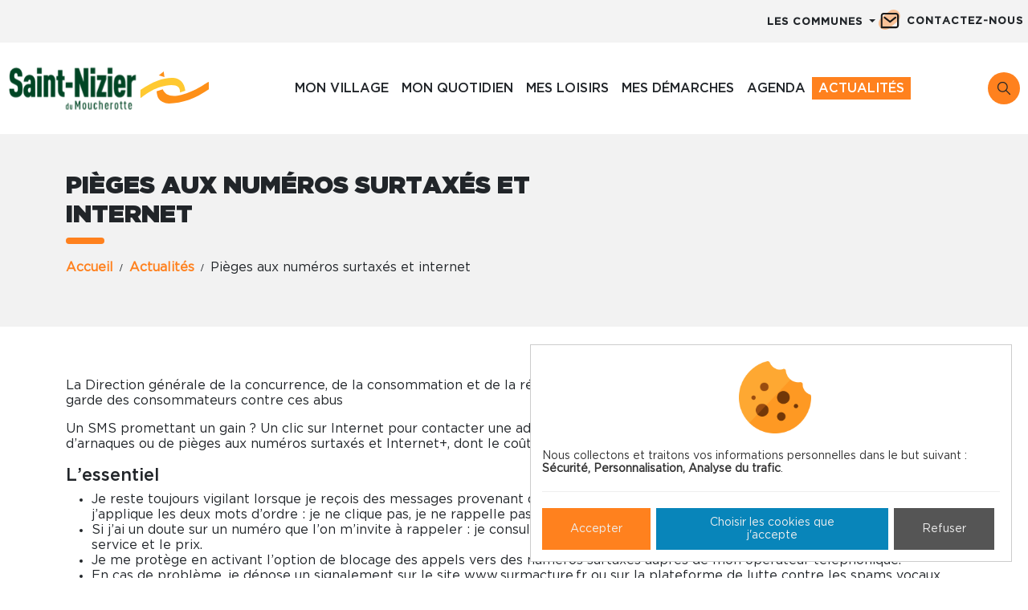

--- FILE ---
content_type: text/html; charset=utf-8
request_url: https://www.saint-nizier-du-moucherotte.fr/fr/actualites/pi%C3%A8ges-aux-num%C3%A9ros-surtax%C3%A9s-et-internet/
body_size: 7114
content:









<!doctype html>

<html
  class="no-js "
  lang="fr"
  itemscope
  itemtype="http://schema.org/Article"
>
  <head>
    
    
      <meta charset="utf-8">
      <meta http-equiv="x-ua-compatible" content="ie=edge">
      
        <meta name="viewport" content="width=device-width, initial-scale=1, shrink-to-fit=no">
      
      <link rel="icon" href="/favicon.ico" type="image/x-icon" />
      <link rel="apple-touch-icon" sizes="180x180" href="/apple-touch-icon.png">
<link rel="icon" type="image/png" sizes="32x32" href="/favicon-32x32.png">
<link rel="icon" type="image/png" sizes="16x16" href="/favicon-16x16.png">
<link rel="manifest" href="/site.webmanifest">
<link rel="mask-icon" href="/safari-pinned-tab.svg" color="#5bbad5">
<meta name="msapplication-TileColor" content="#ffffff">
<meta name="theme-color" content="#ffffff">
    

    <title>Pièges aux numéros surtaxés et internet</title>

    
  






  
  
    
  

    <meta name="keywords" content="">
    
    
  

  
  
    
    <meta name="dcterms.language" content="fr" />

    <meta name="dcterms.title" content="Pièges aux numéros surtaxés et internet" />
    
  

  
  
    
    
  

  
  
    
      
      
      <meta name="twitter:card" content="summary">
      <meta name="twitter:title" content="Pièges aux numéros surtaxés et internet">
      <meta name="twitter:url" content="https://saint-nizier-du-moucherotte.fr/fr/actualites/pi%C3%A8ges-aux-num%C3%A9ros-surtax%C3%A9s-et-internet/">
      
      <meta name="twitter:image" content="https://media.saint-nizier-du-moucherotte.fr/filer_public/23/70/2370f0a5-bb0d-4806-9bd1-ecfee9baddac/capture_decran_2024-03-04_160259.png">
    
  

  
  
    
      <meta property="og:title" content="Pièges aux numéros surtaxés et internet">
      <meta property="og:url" content="https://saint-nizier-du-moucherotte.fr/fr/actualites/pi%C3%A8ges-aux-num%C3%A9ros-surtax%C3%A9s-et-internet/">
      
      
  
    
    
    <meta property="og:image" content="https://media.saint-nizier-du-moucherotte.fr/filer_public_thumbnails/filer_public/23/70/2370f0a5-bb0d-4806-9bd1-ecfee9baddac/capture_decran_2024-03-04_160259.png__1600x1600_crop_subject_location-315%2C245_subsampling-2.webp">
<meta property="og:image:secure_url" content="https://media.saint-nizier-du-moucherotte.fr/filer_public_thumbnails/filer_public/23/70/2370f0a5-bb0d-4806-9bd1-ecfee9baddac/capture_decran_2024-03-04_160259.png__1600x1600_crop_subject_location-315%2C245_subsampling-2.webp">
  

      <meta property="og:type" content="Article">
      
      
      <meta property="article:published_time" content="2024-03-04 14:44:10+00:00">
      <meta property="article:modified_time" content="2024-03-04 15:03:53.463219+00:00">
      
      
      
      
      
      
      <meta property="og:locale" content="fr">
    
  

  
  
  <link rel="canonical" href="https://saint-nizier-du-moucherotte.fr/fr/actualites/pi%C3%A8ges-aux-num%C3%A9ros-surtax%C3%A9s-et-internet/" />


  
  
    
    
      
        <link rel="alternate" href="https://www.saint-nizier-du-moucherotte.fr/fr/actualites/pi%C3%A8ges-aux-num%C3%A9ros-surtax%C3%A9s-et-internet/" hreflang="fr" />
      
    
    
    
      
        <link rel="alternate" href="https://www.saint-nizier-du-moucherotte.fr/fr/actualites/pi%C3%A8ges-aux-num%C3%A9ros-surtax%C3%A9s-et-internet/" hreflang="x-default" />
      
    
  

  
  
  
    
    
  
  


  
  





    
      

    

    
      <script type="text/javascript">
        window.dataLayer = window.dataLayer || [];
        function gtag() {
          dataLayer.push(arguments);
        }
        gtag("set", "ads_data_redaction", true);
      </script>

      
        <script type="text/javascript">
          (function(w, d, s, l, i) {
            w[l] = w[l] || [];
            w[l].push({
              'gtm.start': new Date().getTime(),
              event: 'gtm.js'
            });
            var f = d.getElementsByTagName(s)[0],
                j = d.createElement(s),
                dl = l != 'dataLayer' ? '&l=' + l : '';
            j.async = true;
            j.src =
              'https://www.googletagmanager.com/gtm.js?id=' + i + dl;
            f.parentNode.insertBefore(j, f);
          })(window, document, 'script', 'dataLayer', 'GTM-MMRW37F9');
        </script>
      
    

    
      
    

    
      
    

    
    
    

    
      <link href="https://static.saint-nizier-du-moucherotte.fr/css/theme.min.638e6afba51f.css" rel="stylesheet" type="text/css" />
    

    
    

    
      
      



  
    <script type="application/ld+json">
      
        {
          "@context": "https://schema.org/",
          "@type": "Thing",
          
            "name": "Actualités"
          
        }
      
    </script>
  





    
  </head>

  <body
    id=""
    class=""
    data-controller="cms"
    data-action=""
  >
    
      <!-- Google Tag Manager (noscript) -->
      <noscript><iframe src="https://www.googletagmanager.com/ns.html?id=GTM-MMRW37F9" height="0" width="0"
                        style="display:none;visibility:hidden"></iframe></noscript>
      <!-- End Google Tag Manager (noscript) -->
    
    
    <!--[if lt IE 8]>
      <p class="browserupgrade">Vous utilisez un navigateur <strong>obsolète</strong>. Merci de <a href="http://browsehappy.com/">mettre à jour votre navigateur</a> pour améliorer votre navigation sur internet.</p>
    <![endif]-->

    
  
    
        




<header class="header__site">
  <div id="top" class="skiplinks">
    <nav role="navigation" aria-label="Accès rapide">
      <ul class="skiplinks__list">
        <li><a href="#content">Aller au contenu</a></li>
        <li><a href="#header-navigation">Aller au menu</a></li>
        <li><a href="#footer">Aller au pied de page</a></li>
      </ul>
    </nav>
  </div>
  
    <div class="top__bar bg-primary hidden__xs">
      <div class="dropdown">
        <a class="dropdown-toggle" type="button" data-bs-toggle="dropdown" aria-expanded="false">
          Les communes
        </a>
        

<ul class="dropdown-menu">
  <li><a class="dropdown-item" href="https://www.vercors.org/fr/">Communauté de communes du massif du Vercors</a></li>
  <li><a class="dropdown-item" href="https://www.autrans-meaudre.fr/fr/">Autrans-Méaudre en Vercors</a></li>
  <li><a class="dropdown-item" href="https://www.correncon-en-vercors.fr/">Corrençon-en-Vercors</a></li>
  <li><a class="dropdown-item" href="https://www.engins.fr/fr/">Engins</a></li>
  <li><a class="dropdown-item" href="https://www.mairie-lansenvercors.fr/">Lans-en-Vercors</a></li>
  <li><a class="dropdown-item" href="https://www.villard-de-lans.fr/">Villard-de-Lans</a></li>
  <li><a class="dropdown-item" href="https://www.saint-nizier-du-moucherotte.fr/">Saint-Nizier-du-Moucherotte</a></li>
</ul>
      </div>
      <a href="/fr/contactez-nous/" class="contact__link"><i class="icon__contact"></i><span>Contactez-nous</span></a>
      
    </div>
  

  <div class="header__wrapper">
    <nav class="nav">
      
  <a id="nav__logo" href="/">
    <img src="https://static.saint-nizier-du-moucherotte.fr/img/logo.dd9477c7e6ba.svg" alt="Saint-Nizier-du-Moucherotte" width="252" height="94" />
  </a>

      <div class="nav__wrp" id="navigation__menu">

        <ul id="header-navigation" class="menu__nav">
          




  
    <li
      class="nav__item   ">
      <a class="nav__link" href="/fr/mon-village/">
        Mon village
      </a>
      
      
        


<div class="submenu">
  
    <a class="  " href="/fr/mon-village/ma-commune-de-saint-nizier-du-moucherotte/">Ma commune</a>
  
    <a class="  " href="/fr/mon-village/ma-mairie/">Ma Mairie</a>
  
    <a class="  " href="/fr/mon-village/offres-emploi/">Offres d&#x27;emploi</a>
  
    <a class="  " href="/fr/mon-village/publications/">Publications</a>
  
</div>



      
    </li>
  

  
    <li
      class="nav__item   ">
      <a class="nav__link" href="/fr/mon-quotidien/">
        Mon quotidien
      </a>
      
      
        


<div class="submenu">
  
    <a class="  " href="/fr/mon-quotidien/enfance-et-education/">Enfance et éducation</a>
  
    <a class="  " href="/fr/mon-quotidien/social-et-sante/">Social et santé</a>
  
    <a class="  " href="/fr/mon-quotidien/economie-commerces/">Economie / Commerces</a>
  
    <a class="  " href="/fr/mon-quotidien/environnement/">Environnement</a>
  
    <a class="  " href="/fr/mon-quotidien/mobilite/">Mobilité</a>
  
    <a class="  " href="/fr/mon-quotidien/urbanisme-et-habitat/">Urbanisme et habitat</a>
  
    <a class="  " href="/fr/mon-quotidien/securite/">Sécurité</a>
  
</div>



      
    </li>
  

  
    <li
      class="nav__item   ">
      <a class="nav__link" href="/fr/mes-loisirs/">
        Mes loisirs
      </a>
      
      
        


<div class="submenu">
  
    <a class="  " href="/fr/mes-loisirs/equipements-sportifs/">Équipements sportifs</a>
  
    <a class="  " href="/fr/mes-loisirs/mediatheque/">Médiathèque</a>
  
    <a class="  " href="/fr/mes-loisirs/tourisme/">Tourisme</a>
  
    <a class="  " href="/fr/mes-loisirs/associations/">Associations</a>
  
</div>



      
    </li>
  

  
    <li
      class="nav__item   ">
      <a class="nav__link" href="/fr/mes-demarches/">
        Mes démarches
      </a>
      
      
        


<div class="submenu">
  
    <a class="  " href="/fr/mes-demarches/carte-didentite-passeport/">Carte d&#x27;identité / passeport</a>
  
    <a class="  " href="/fr/mes-demarches/acte-de-naissance/">Acte de naissance</a>
  
    <a class="  " href="/fr/mes-demarches/acte-de-deces/">Acte de décès</a>
  
    <a class="  " href="/fr/mes-demarches/mariages-pacs/">Mariages / PACS</a>
  
    <a class="  " href="/fr/mes-demarches/urbanisme-et-travaux/">Urbanisme et travaux</a>
  
    <a class="  " href="/fr/mes-demarches/location-de-salles/">Location de salles</a>
  
    <a class="  " href="/fr/mes-demarches/nouvel-arrivant/">Nouvel arrivant</a>
  
    <a class="  " href="/fr/mes-demarches/portail-famille/">Portail famille</a>
  
</div>



      
    </li>
  

  
    <li
      class="nav__item   ">
      <a class="nav__link" href="/fr/agenda/">
        Agenda
      </a>
      
      
    </li>
  

  
    <li
      class="nav__item    active">
      <a class="nav__link" href="/fr/actualites/">
        Actualités
      </a>
      
      
    </li>
  



        </ul>
      </div>
      <nav class="nav nav__last">
        
        <button id="btn-search" class="btn--search">
          <svg xmlns="http://www.w3.org/2000/svg" class="icon icon-tabler icon-tabler-search" width="20" height="20" viewBox="0 0 24 24" stroke-width="1.5" stroke="#fff" fill="none" stroke-linecap="round" stroke-linejoin="round">
            <path stroke="none" d="M0 0h24v24H0z" fill="none"/>
            <circle cx="10" cy="10" r="7" />
            <line x1="21" y1="21" x2="15" y2="15" />
          </svg>
        </button>
      </nav>
    </nav>

    <button class="hamburger hamburger--collapse" type="button" data-class="hamburger">
      <span class="hamburger-box">
        <span class="hamburger-inner"></span>
      </span>
    </button>
  </div>
  <div class="search__bar">
    <form action="/fr/recherche/" method="get">
      <h2 class="title">Rechercher</h2>
      <input class="search__input" name="q" type="search" placeholder="Rechercher" value="" />
      <input type="submit" value="Rechercher" />
    </form>
  </div>
</header>
      
  

  
    <main>
      
  
    <div class="top__page">
      <div class="container">
        <div class="row">
          <div class="col-lg-8">
            
  
  <h1>
    Pièges aux numéros surtaxés et internet
    
  </h1>

            
  <nav>
    <ol class="breadcrumb">
      


  <li class="breadcrumb-item">
    <a href="/fr/" title="Go to Accueil">
      Accueil
    </a>
  </li>

  <li class="breadcrumb-item">
    <a href="/fr/actualites/" title="Go to Actualités">
      Actualités
    </a>
  </li>



  <li class="breadcrumb-item" aria-current="page">
    Pièges aux numéros surtaxés et internet
  </li>


    </ol>
  </nav>

          </div>
        </div>
      </div>
    </div>
  

  <div id="content" class="wrapper">
    <div>
      
      <div class="cms_content">
        
  <div class="container">
    <div class="app app-blog">
      
  <article id="post-pièges-aux-numéros-surtaxés-et-internet" class="post-item post-detail" itemscope itemtype="http://schema.org/Article">
    <div class="post__lead">
      
        
      
    </div>

    
      <div class="blog-content"><p>La Direction générale de la concurrence, de la consommation et de la répression des fraudes (DGCCRF) lance une campagne de mise en garde des consommateurs contre ces abus</p>

<p>Un SMS promettant un gain ? Un clic sur Internet pour contacter une administration ou un professionnel ? Attention, il s’agit peut-être d’arnaques ou de pièges aux numéros surtaxés et Internet+, dont le coût sera prélevé directement sur la facture de téléphone.</p>

<h3>L’essentiel</h3>

<ul>
	<li>Je reste toujours vigilant lorsque je reçois des messages provenant de numéros inconnus ou lorsque je navigue sur internet et j’applique les deux mots d’ordre : je ne clique pas, je ne rappelle pas !</li>
	<li>Si j’ai un doute sur un numéro que l’on m’invite à rappeler : je consulte l’annuaire inversé sur www.surmafacture.fr pour connaître le service et le prix.</li>
	<li>Je me protège en activant l’option de blocage des appels vers des numéros surtaxés auprès de mon opérateur téléphonique.</li>
	<li>En cas de problème, je dépose un signalement sur le site www.surmacture.fr ou sur la plateforme de lutte contre les spams vocaux accessible par SMS au 33700 ou via le site www.33700.fr.</li>
	<li>Lorsque vous naviguez sur internet ou lorsque vous recevez un SMS ou un message sur votre répondeur, soyez vigilants. De nombreuses arnaques aux numéros surtaxés et abonnements internet existent. Suivez les conseils de la DGCCRF et évitez les mauvaises surprises sur votre facture de téléphone</li>
</ul>

<h3>Comment reconnaître un numéro surtaxé ?</h3>

<p>Les 3 types de numéros pouvant être surtaxés sont :</p>

<ul>
	<li>Numéros spéciaux à 10 chiffres commençant par 081, 082 ou 089</li>
	<li>Numéros courts à 4 chiffres commençant par 10 ou 32 à 39</li>
	<li>Numéros courts à 6 chiffres commençant par 118</li>
</ul>

<p>Le coût de l’appel vers un numéro surtaxé est prélevé directement sur la facture téléphonique.</p>

<h3>Attention aux incitations par SMS ou message vocal à rappeler un numéro surtaxé :</h3>

<p>Les numéros surtaxés donnent lieu à des abus réguliers. Vous pouvez fréquemment recevoir un appel, un SMS ou un message sur votre répondeur d’un numéro mobile ou fixe classique. Ce message va vous demander de rappeler un numéro de téléphone ou de cliquer sur un lien sous divers prétextes :</p>

<ul>
	<li>D’urgence</li>
	<li>De gain attractif</li>
	<li>De démarches administratives</li>
	<li>De colis à retirer...</li>
</ul>

<p>Attention, il s’agit peut-être d’une arnaque au numéro surtaxé. Le réflexe ? Ne pas rappeler directement le numéro indiqué et se renseigner sur le numéro et sa tarification en consultant <a href="http://www.surmafacture.fr" class="link-primary">l&#x27;annuaire inversé</a>
. Ce site vous permet de vous informer sur l’entreprise utilisatrice du numéro et la nature du service fourni.</p>

<h3>Attention aux services payants quand vous utilisez un smartphone :</h3>

<p>Les arnaques aux abonnements sur internet se sont développées en utilisant notamment la solution de paiement Internet +. Proposée par les opérateurs téléphoniques, elle permet de régler des services digitaux (VOD, musique, jeux…) sans fournir ses coordonnées bancaires et en étant prélevé sur sa facture téléphonique.</p>

<p>En naviguant sur internet, je peux cliquer, sans faire attention, sur un bouton qui m’abonne à un service payant. Cela peut arriver à la suite de nombreux clics visant à réduire ma vigilance. Le coût sera prélevé directement sur ma facture téléphonique grâce à Internet +</p>

<ul>
	<li>D’autres arnaques existent en naviguant sur internet : comme la pratique du « Click to call ». En faisant une recherche sur internet depuis un smartphone, les usagers peuvent tomber sur des annuaires internet de services médicaux de garde ou de services publics (médecin, vétérinaire, pharmacie…) les amenant à utiliser un numéro surtaxé pour contacter le service qu’ils cherchent, sans que cela ait été indiqué. Le réflexe ? Je ne clique pas sur le numéro ou le lien proposé et je cherche le prix du service en consultant <a href="http://www.surmafacture.fr" class="link-primary">l’annuaire inversé.</a>
</li>
	<li>Vous pouvez également tomber sur des annonces commerciales ambiguës, comme des annonces immobilières issues de sites spécialisés, qui peuvent vous inciter à appeler un numéro surtaxé sans vous en mentionner le prix clairement.</li>
</ul>

<h3>Les conseils de la DGCCRF :</h3>

<ul>
	<li>Pour se prémunir contre tous ces abus des bons réflexes peuvent être adoptés :</li>
	<li>Attention aux numéros inconnus. Je reste toujours vigilant et j’applique les deux mots d’ordre quand je ne connais pas un numéro ou lorsque je navigue sur internet : #jecliquepas #jerappellepas !</li>
	<li>Si j’ai un doute sur un numéro que l’on m’invite à rappeler : je consulte <a href="http://www.surmafacture.fr" class="link-primary">l’annuaire inversé</a>
 sur www.surmafacture.fr pour connaître le service et le prix.</li>
	<li>Je me protège en activant l’option de blocage des appels vers des numéros surtaxés auprès de mon opérateur téléphonique.</li>
	<li>J’apprends à reconnaître la signalétique tarifaire des numéros surtaxés : vert gratuit, gris prix d’un appel normal, violet numéro surtaxé. Quand j’appelle un numéro surtaxé, l’appel doit toujours débuter par un message d’information tarifaire.</li>
</ul>

<h3>Se protéger grâce à l'option de blocage des numéros surtaxés :</h3>

<p>Les opérateurs de communications électroniques ont l’obligation, depuis 2018, de proposer une option gratuite qui permet de bloquer les appels et les SMS/MMS vers certaines tranches de numéros surtaxés.</p>

<p>Ces tranches bloquées sont définies par l’arrêté du 26 décembre 2017 :</p>

<ul>
	<li>Les numéros commençant par 089 ;</li>
	<li>Les numéros courts de format 3BPQ (hors 30PQ et 31PQ) ;</li>
	<li>Les numéros des plans privés des opérateurs qui font l'objet d'une surtaxation.</li>
</ul>

<p>Attention, les appels vers les numéros surtaxés en dehors de ces tranches ne sont pas bloqués même si l’option est activée. Il s’agit de numéros faiblement surtaxés (ceux facturés jusqu’à 50 centimes l’appel ou 20 centimes la minute) et des numéros vers les services de renseignements (en 118 XYZ, facturés jusqu’à 2,99€ l’appel et 2,99€ la minute).</p>

<p>Cette option gratuite de blocage des numéros surtaxés est généralement activable sur demande à votre opérateur de communications électroniques ou via votre espace personnel en ligne.</p>

<p>Par ailleurs, les opérateurs de communications électroniques doivent respecter les plafonds maximum de facturation en matière de services à valeur ajoutée limites fixées à l’article L. 521-3-1 du code monétaire et financier : la valeur de chaque opération de paiement isolée ne peut excéder le montant de 50 € et la valeur mensuelle cumulée des opérations de paiement pour un même abonné ne peut excéder le montant de 300 €.</p>

<h3>Comment signaler les abus ?</h3>

<p>Je ne comprends pas un montant inhabituel sur ma facture mobile ou fixe et je pense être victime d’une fraude aux numéros surtaxés ou aux abonnements internet ? <a href="http://www.surmafacture.fr" class="link-primary">Je dépose un signalement</a>
 </p>

<p>Je suis victime d’un message ou un appel non sollicité (spam) sur mon téléphone ? Je le signale par sms au 33700 ou <a href="http://www.33700.fr" class="link-primary">sur le site</a>
, la plateforme de lutte contre les spams vocaux et sms.</p>

<p>Dans le cas où le message gratuit d’information tarifaire au consomEnregistrermateur n’a pas été délivré en début d’appel par le fournisseur du Service à Valeur Ajoutée, vous pouvez retrouver le fournisseur grâce à l’<a href="http://www.surmafacture.fr" class="link-primary">annuaire inversé</a>
 et <a href="http://signal.conso.gouv.fr" class="link-primary">déposer un signalement</a>
 .</p></div>
    

    

    
      <footer class="post__footer">
        
          <span itemprop="datePublished">Publié le 4 mars 2024</span>
        
      </footer>
    
    
      
    
  </article>

  
    
  

    </div>
  </div>

      </div>
    </div>
  </div>

    </main>
  

  
    <div class="skiplinks">
      <nav role="navigation" aria-label="Accès rapide">
        <ul class="skiplinks__list">
          <li><a href="#content">Aller au contenu</a></li>
          <li><a href="#navigation__menu">Aller au menu</a></li>
        </ul>
      </nav>
    </div>
    
        




<footer id="footer" class="footer__Site">
  
  <div class="container">
    <div class="row">
      <div class="col-lg-6">
        <h2>Contactez-nous</h2>
        <p><a href="mailto:mairie.stnizier@vercors.org"></a>
</p>

<p>Par téléphone : 04 76 53 42 20</p>

<p><a href="//saint-nizier-du-moucherotte.fr/fr/contactez-nous/" class="btn-primary btn">Nous écrire</a>
</p>
      </div>
      <div class="col-lg-6">
        <h2>Suivez nous</h2>
        <p>Illiwap / commune de Saint-Nizier du Moucherotte</p>
        <ul class="social__links">
          <li><a href="https://station.illiwap.com/fr/public/38433" title="Illiwap"><i class="icon-illiwap"></i></a></li>
        </ul>
      </div>
    </div>
  </div>


  <div class="footer__bottom">
    <ul class="nav justify-content-center">
      <li class=" ">

&copy; 2025 Saint-Nizier-du-Moucherotte &mdash; Tous droits réservés
</li>
      <li class=""><a href="/fr/mentions-legales/" class="">Mentions légales</a></li>
      <li class=""><a  class="" href="#" data-cookies-management>Gestion des cookies</a></li>
      <li class=""><a href="/fr/mentions-legales/credits/" class="">Crédits</a></li>
      <li class=""><a href="/fr/plan-du-site/" class="">Plan du site</a></li>
      <li class=" ">Fait en France par <a href="http://kapt.mobi" class="kapt-logo" ><img id="id_logo_kapt" src="https://static.saint-nizier-du-moucherotte.fr/img/logo_kapt.5434a94bf3c8.png" alt="Logo de la société Kapt" width="39" height="13" loading="lazy" /></a></li>
    </ul>
  </div>
</footer>
      
  


    
    

    
  
      
      <script>
        window.DJANGO_JS_CSRF = true;
        window.DJANGO_JS_INIT = true;
        
        
        window.CKEDITOR_BASEPATH = "https://static.saint-nizier-du-moucherotte.fr/ckeditor/ckeditor/";
        window.DJANGO_STATIC_URL = "https://static.saint-nizier-du-moucherotte.fr/"
      </script>
    

  <script>
    window.DJANGO_STATIC_URL = "https://static.saint-nizier-du-moucherotte.fr/"
  </script>


    
    


    
      <script src="https://static.saint-nizier-du-moucherotte.fr/jsi18n/fr/djangojs.db28af9ffa58.js"></script>
    

    <script src="https://static.saint-nizier-du-moucherotte.fr/js/common.min.3fe11672a2c7.js"></script>
    <script src="https://static.saint-nizier-du-moucherotte.fr/js/bundle.min.5c081a72b44c.js"></script>

    
      <script defer type="text/javascript" src="/cookie-optin/config.js"></script>
    

    
    

    
    


    
    
  </body>
</html>


--- FILE ---
content_type: text/javascript
request_url: https://static.saint-nizier-du-moucherotte.fr/js/bundle.min.5c081a72b44c.js
body_size: 37550
content:
!function r(e,n,t){function o(i,f){if(!n[i]){if(!e[i]){var c="function"==typeof require&&require;if(!f&&c)return c(i,!0);if(u)return u(i,!0);throw(f=new Error("Cannot find module '"+i+"'")).code="MODULE_NOT_FOUND",f}c=n[i]={exports:{}},e[i][0].call(c.exports,function(r){return o(e[i][1][r]||r)},c,c.exports,r,e,n,t)}return n[i].exports}for(var u="function"==typeof require&&require,i=0;i<t.length;i++)o(t[i]);return o}({1:[function(require,module,exports){!function(global){!function(){var _gsScope=void 0!==module&&module.exports&&void 0!==global?global:this||window;(_gsScope._gsQueue||(_gsScope._gsQueue=[])).push(function(){"use strict";function j(a,e,f,g,h){for(var k,l,m,n,o,s,t,u,v,w=a.length-1,x=0,y=a[0].a,j=0;j<w;j++)k=(n=a[x]).a,l=n.d,m=a[x+1].d,t=h?(t=b[j],v=((u=c[j])+t)*e*.25/(!g&&d[j]||.5),l-((o=l-(l-k)*(g?.5*e:0!==t?v/t:0))+(((v=l+(m-l)*(g?.5*e:0!==u?v/u:0))-o)*(3*t/(t+u)+.5)/4||0))):l-((o=l-(l-k)*e*.5)+(v=l+(m-l)*e*.5))/2,v+=t,n.c=u=o+=t,n.b=0!==j?y:y=n.a+.6*(n.c-n.a),n.da=l-k,n.ca=u-k,n.ba=y-k,f?(s=i(k,y,u,l),a.splice(x,1,s[0],s[1],s[2],s[3]),x+=4):x++,y=v;(n=a[x]).b=y,n.c=y+.4*(n.d-y),n.da=n.d-n.a,n.ca=n.c-n.a,n.ba=y-n.a,f&&(s=i(n.a,y,n.c,n.d),a.splice(x,1,s[0],s[1],s[2],s[3]))}function k(a,d,e,f){var h,i,j,k,l,m,n=[];if(f)for(i=(a=[f].concat(a)).length;-1<--i;)"string"==typeof(m=a[i][d])&&"="===m.charAt(1)&&(a[i][d]=f[d]+Number(m.charAt(0)+m.substr(2)));if((h=a.length-2)<0)n[0]=new g(a[0][d],0,0,a[h<-1?0:1][d]);else{for(i=0;i<h;i++)j=a[i][d],k=a[i+1][d],n[i]=new g(j,0,0,k),e&&(l=a[i+2][d],b[i]=(b[i]||0)+(k-j)*(k-j),c[i]=(c[i]||0)+(l-k)*(l-k));n[i]=new g(a[i][d],0,0,a[i+1][d])}return n}function l(a,f,g,i,l,m){var n,o,p,q,r,s,t,u,v={},w=[],x=m||a[0];for(o in l="string"==typeof l?","+l+",":",x,y,z,left,top,right,bottom,marginTop,marginLeft,marginRight,marginBottom,paddingLeft,paddingTop,paddingRight,paddingBottom,backgroundPosition,backgroundPosition_y,",null==f&&(f=1),a[0])w.push(o);if(1<a.length){for(u=a[a.length-1],t=!0,n=w.length;-1<--n;)if(o=w[n],.05<Math.abs(x[o]-u[o])){t=!1;break}t&&(a=a.concat(),m&&a.unshift(m),a.push(a[1]),m=a[a.length-3])}for(b.length=c.length=d.length=0,n=w.length;-1<--n;)e[o=w[n]]=-1!==l.indexOf(","+o+","),v[o]=k(a,o,e[o],m);for(n=b.length;-1<--n;)b[n]=Math.sqrt(b[n]),c[n]=Math.sqrt(c[n]);if(!i){for(n=w.length;-1<--n;)if(e[o])for(s=(p=v[w[n]]).length-1,q=0;q<s;q++)r=p[q+1].da/c[q]+p[q].da/b[q]||0,d[q]=(d[q]||0)+r*r;for(n=d.length;-1<--n;)d[n]=Math.sqrt(d[n])}for(n=w.length,q=g?4:1;-1<--n;)j(p=v[o=w[n]],f,g,i,e[o]),t&&(p.splice(0,q),p.splice(p.length-q,q));return v}function m(a,b,c){var d,e,f,h,i,j,k,l,m,n,o,p={},q="cubic"===(b=b||"soft")?3:2,r="soft"===b,s=[];if(null==(a=r&&c?[c].concat(a):a)||a.length<1+q)throw"invalid Bezier data";for(m in a[0])s.push(m);for(j=s.length;-1<--j;){for(p[m=s[j]]=i=[],l=a.length,k=n=0;k<l;k++)d=null==c?a[k][m]:"string"==typeof(o=a[k][m])&&"="===o.charAt(1)?c[m]+Number(o.charAt(0)+o.substr(2)):Number(o),r&&1<k&&k<l-1&&(i[n++]=(d+i[n-2])/2),i[n++]=d;for(l=n-q+1,k=n=0;k<l;k+=q)d=i[k],e=i[k+1],f=i[k+2],h=2==q?0:i[k+3],i[n++]=o=3==q?new g(d,e,f,h):new g(d,(2*e+d)/3,(2*e+f)/3,f);i.length=n}return p}var a,b,c,d,e,f,g,i,p,q;_gsScope._gsDefine("TweenMax",["core.Animation","core.SimpleTimeline","TweenLite"],function(a,b,c){function d(a){for(var c=[],d=a.length,b=0;b!==d;c.push(a[b++]));return c}function e(a,b,c){var d,e,f=a.cycle;for(d in f)e=f[d],a[d]="function"==typeof e?e(c,b[c]):e[c%e.length];delete a.cycle}function f(a,b,d){c.call(this,a,b,d),this._cycle=0,this._yoyo=!0===this.vars.yoyo,this._repeat=this.vars.repeat||0,this._repeatDelay=this.vars.repeatDelay||0,this._dirty=!0,this.render=f.prototype.render}function m(a,b){for(var d=[],e=0,f=a._first;f;)f instanceof c?d[e++]=f:(b&&(d[e++]=f),e=(d=d.concat(m(f,b))).length),f=f._next;return d}function o(a,c,d,e){c=!1!==c,d=!1!==d;for(var f,g,h=n(e=!1!==e),i=c&&d&&e,j=h.length;-1<--j;)g=h[j],(i||g instanceof b||(f=g.target===g.vars.onComplete)&&d||c&&!f)&&g.paused(a)}var g=1e-10,h=c._internals,i=h.isSelector,j=h.isArray,k=f.prototype=c.to({},.1,{}),l=[],n=(f.version="1.19.1",k.constructor=f,k.kill()._gc=!1,f.killTweensOf=f.killDelayedCallsTo=c.killTweensOf,f.getTweensOf=c.getTweensOf,f.lagSmoothing=c.lagSmoothing,f.ticker=c.ticker,f.render=c.render,k.invalidate=function(){return this._yoyo=!0===this.vars.yoyo,this._repeat=this.vars.repeat||0,this._repeatDelay=this.vars.repeatDelay||0,this._uncache(!0),c.prototype.invalidate.call(this)},k.updateTo=function(a,b){var d,e=this.ratio,f=this.vars.immediateRender||a.immediateRender;for(d in b&&this._startTime<this._timeline._time&&(this._startTime=this._timeline._time,this._uncache(!1),this._gc?this._enabled(!0,!1):this._timeline.insert(this,this._startTime-this._delay)),a)this.vars[d]=a[d];if(this._initted||f)if(b)this._initted=!1,f&&this.render(0,!0,!0);else if(this._gc&&this._enabled(!0,!1),this._notifyPluginsOfEnabled&&this._firstPT&&c._onPluginEvent("_onDisable",this),.998<this._time/this._duration){b=this._totalTime;this.render(0,!0,!1),this._initted=!1,this.render(b,!0,!1)}else if(this._initted=!1,this._init(),0<this._time||f)for(var h,i=1/(1-e),j=this._firstPT;j;)h=j.s+j.c,j.c*=i,j.s=h-j.c,j=j._next;return this},k.render=function(a,b,c){this._initted||0===this._duration&&this.vars.repeat&&this.invalidate();var d,e,f,k,l,m,n=this._dirty?this.totalDuration():this._totalDuration,o=this._time,p=this._totalTime,q=this._cycle,r=this._duration,s=this._rawPrevTime;if(n-1e-7<=a&&0<=a?(this._totalTime=n,this._cycle=this._repeat,this._yoyo&&0!=(1&this._cycle)?(this._time=0,this.ratio=this._ease._calcEnd?this._ease.getRatio(0):0):(this._time=r,this.ratio=this._ease._calcEnd?this._ease.getRatio(1):1),this._reversed||(d=!0,e="onComplete",c=c||this._timeline.autoRemoveChildren),0!==r||!this._initted&&this.vars.lazy&&!c||(this._startTime===this._timeline._duration&&(a=0),(s<0||a<=0&&-1e-7<=a||s===g&&"isPause"!==this.data)&&s!==a&&(c=!0,g<s)&&(e="onReverseComplete"),this._rawPrevTime=m=!b||a||s===a?a:g)):a<1e-7?(this._totalTime=this._time=this._cycle=0,this.ratio=this._ease._calcEnd?this._ease.getRatio(0):0,(0!==p||0===r&&0<s)&&(e="onReverseComplete",d=this._reversed),a<0&&(this._active=!1,0===r)&&(this._initted||!this.vars.lazy||c)&&(0<=s&&(c=!0),this._rawPrevTime=m=!b||a||s===a?a:g),this._initted||(c=!0)):(this._totalTime=this._time=a,0!==this._repeat&&(n=r+this._repeatDelay,this._cycle=this._totalTime/n>>0,0!==this._cycle&&this._cycle===this._totalTime/n&&p<=a&&this._cycle--,this._time=this._totalTime-this._cycle*n,this._yoyo&&0!=(1&this._cycle)&&(this._time=r-this._time),this._time>r?this._time=r:this._time<0&&(this._time=0)),this._easeType?(n=this._time/r,(1===(k=this._easeType)||3===k&&.5<=n)&&(n=1-n),3===k&&(n*=2),1===(l=this._easePower)?n*=n:2===l?n*=n*n:3===l?n*=n*n*n:4===l&&(n*=n*n*n*n),1===k?this.ratio=1-n:2===k?this.ratio=n:this._time/r<.5?this.ratio=n/2:this.ratio=1-n/2):this.ratio=this._ease.getRatio(this._time/r)),o!==this._time||c||q!==this._cycle){if(!this._initted){if(this._init(),!this._initted||this._gc)return;if(!c&&this._firstPT&&(!1!==this.vars.lazy&&this._duration||this.vars.lazy&&!this._duration))return this._time=o,this._totalTime=p,this._rawPrevTime=s,this._cycle=q,h.lazyTweens.push(this),void(this._lazy=[a,b]);this._time&&!d?this.ratio=this._ease.getRatio(this._time/r):d&&this._ease._calcEnd&&(this.ratio=this._ease.getRatio(0===this._time?0:1))}for(!1!==this._lazy&&(this._lazy=!1),this._active||!this._paused&&this._time!==o&&0<=a&&(this._active=!0),0!==p||(2===this._initted&&0<a&&this._init(),this._startAt&&(0<=a?this._startAt.render(a,b,c):e=e||"_dummyGS"),!this.vars.onStart)||0===this._totalTime&&0!==r||b||this._callback("onStart"),f=this._firstPT;f;)f.f?f.t[f.p](f.c*this.ratio+f.s):f.t[f.p]=f.c*this.ratio+f.s,f=f._next;this._onUpdate&&(a<0&&this._startAt&&this._startTime&&this._startAt.render(a,b,c),b||this._totalTime===p&&!e||this._callback("onUpdate")),this._cycle===q||b||this._gc||this.vars.onRepeat&&this._callback("onRepeat"),!e||this._gc&&!c||(a<0&&this._startAt&&!this._onUpdate&&this._startTime&&this._startAt.render(a,b,c),d&&(this._timeline.autoRemoveChildren&&this._enabled(!1,!1),this._active=!1),!b&&this.vars[e]&&this._callback(e),0!==r)||this._rawPrevTime!==g||m===g||(this._rawPrevTime=0)}else p!==this._totalTime&&this._onUpdate&&!b&&this._callback("onUpdate")},f.to=function(a,b,c){return new f(a,b,c)},f.from=function(a,b,c){return c.runBackwards=!0,c.immediateRender=0!=c.immediateRender,new f(a,b,c)},f.fromTo=function(a,b,c,d){return d.startAt=c,d.immediateRender=0!=d.immediateRender&&0!=c.immediateRender,new f(a,b,d)},f.staggerTo=f.allTo=function(a,b,g,h,k,m,n){h=h||0;function u(){g.onComplete&&g.onComplete.apply(g.onCompleteScope||this,arguments),k.apply(n||g.callbackScope||this,m||l)}var o,p,q,r,s=0,t=[],v=g.cycle,w=g.startAt&&g.startAt.cycle;for(j(a)||("string"==typeof a&&(a=c.selector(a)||a),i(a)&&(a=d(a))),a=a||[],h<0&&((a=d(a)).reverse(),h*=-1),o=a.length-1,q=0;q<=o;q++){for(r in p={},g)p[r]=g[r];if(v&&(e(p,a,q),null!=p.duration)&&(b=p.duration,delete p.duration),w){for(r in w=p.startAt={},g.startAt)w[r]=g.startAt[r];e(p.startAt,a,q)}p.delay=s+(p.delay||0),q===o&&k&&(p.onComplete=u),t[q]=new f(a[q],b,p),s+=h}return t},f.staggerFrom=f.allFrom=function(a,b,c,d,e,g,h){return c.runBackwards=!0,c.immediateRender=0!=c.immediateRender,f.staggerTo(a,b,c,d,e,g,h)},f.staggerFromTo=f.allFromTo=function(a,b,c,d,e,g,h,i){return d.startAt=c,d.immediateRender=0!=d.immediateRender&&0!=c.immediateRender,f.staggerTo(a,b,d,e,g,h,i)},f.delayedCall=function(a,b,c,d,e){return new f(b,0,{delay:a,onComplete:b,onCompleteParams:c,callbackScope:d,onReverseComplete:b,onReverseCompleteParams:c,immediateRender:!1,useFrames:e,overwrite:0})},f.set=function(a,b){return new f(a,0,b)},f.isTweening=function(a){return 0<c.getTweensOf(a,!0).length},f.getAllTweens=function(b){return m(a._rootTimeline,b).concat(m(a._rootFramesTimeline,b))});f.killAll=function(a,c,d,e){null==c&&(c=!0),null==d&&(d=!0);for(var f,g,i=n(0!=e),j=i.length,k=c&&d&&e,h=0;h<j;h++)g=i[h],(k||g instanceof b||(f=g.target===g.vars.onComplete)&&d||c&&!f)&&(a?g.totalTime(g._reversed?0:g.totalDuration()):g._enabled(!1,!1))},f.killChildTweensOf=function(a,b){if(null!=a){var e,g,k,l,m,n=h.tweenLookup;if("string"==typeof a&&(a=c.selector(a)||a),i(a)&&(a=d(a)),j(a))for(l=a.length;-1<--l;)f.killChildTweensOf(a[l],b);else{for(k in e=[],n)for(g=n[k].target.parentNode;g;)g===a&&(e=e.concat(n[k].tweens)),g=g.parentNode;for(m=e.length,l=0;l<m;l++)b&&e[l].totalTime(e[l].totalDuration()),e[l]._enabled(!1,!1)}}};return f.pauseAll=function(a,b,c){o(!0,a,b,c)},f.resumeAll=function(a,b,c){o(!1,a,b,c)},f.globalTimeScale=function(b){var d=a._rootTimeline,e=c.ticker.time;return arguments.length?(d._startTime=e-(e-d._startTime)*d._timeScale/(b=b||g),d=a._rootFramesTimeline,e=c.ticker.frame,d._startTime=e-(e-d._startTime)*d._timeScale/b,d._timeScale=a._rootTimeline._timeScale=b):d._timeScale},k.progress=function(a,b){return arguments.length?this.totalTime(this.duration()*(this._yoyo&&0!=(1&this._cycle)?1-a:a)+this._cycle*(this._duration+this._repeatDelay),b):this._time/this.duration()},k.totalProgress=function(a,b){return arguments.length?this.totalTime(this.totalDuration()*a,b):this._totalTime/this.totalDuration()},k.time=function(a,b){return arguments.length?(this._dirty&&this.totalDuration(),a>this._duration&&(a=this._duration),this._yoyo&&0!=(1&this._cycle)?a=this._duration-a+this._cycle*(this._duration+this._repeatDelay):0!==this._repeat&&(a+=this._cycle*(this._duration+this._repeatDelay)),this.totalTime(a,b)):this._time},k.duration=function(b){return arguments.length?a.prototype.duration.call(this,b):this._duration},k.totalDuration=function(a){return arguments.length?-1===this._repeat?this:this.duration((a-this._repeat*this._repeatDelay)/(this._repeat+1)):(this._dirty&&(this._totalDuration=-1===this._repeat?999999999999:this._duration*(this._repeat+1)+this._repeatDelay*this._repeat,this._dirty=!1),this._totalDuration)},k.repeat=function(a){return arguments.length?(this._repeat=a,this._uncache(!0)):this._repeat},k.repeatDelay=function(a){return arguments.length?(this._repeatDelay=a,this._uncache(!0)):this._repeatDelay},k.yoyo=function(a){return arguments.length?(this._yoyo=a,this):this._yoyo},f},!0),_gsScope._gsDefine("TimelineLite",["core.Animation","core.SimpleTimeline","TweenLite"],function(a,b,c){function d(a){b.call(this,a),this._labels={},this.autoRemoveChildren=!0===this.vars.autoRemoveChildren,this.smoothChildTiming=!0===this.vars.smoothChildTiming,this._sortChildren=!0,this._onUpdate=this.vars.onUpdate;var c,d,e=this.vars;for(d in e)c=e[d],i(c)&&-1!==c.join("").indexOf("{self}")&&(e[d]=this._swapSelfInParams(c));i(e.tweens)&&this.add(e.tweens,0,e.align,e.stagger)}function m(a){var b,c={};for(b in a)c[b]=a[b];return c}function n(a,b,c){var d,e,f=a.cycle;for(d in f)e=f[d],a[d]="function"==typeof e?e(c,b[c]):e[c%e.length];delete a.cycle}function p(a){for(var c=[],d=a.length,b=0;b!==d;c.push(a[b++]));return c}var e=1e-10,f=c._internals,g=d._internals={},h=f.isSelector,i=f.isArray,j=f.lazyTweens,k=f.lazyRender,l=_gsScope._gsDefine.globals,o=g.pauseCallback=function(){},f=d.prototype=new b;return d.version="1.19.1",f.constructor=d,f.kill()._gc=f._forcingPlayhead=f._hasPause=!1,f.to=function(a,b,d,e){var f=d.repeat&&l.TweenMax||c;return b?this.add(new f(a,b,d),e):this.set(a,d,e)},f.from=function(a,b,d,e){return this.add((d.repeat&&l.TweenMax||c).from(a,b,d),e)},f.fromTo=function(a,b,d,e,f){var g=e.repeat&&l.TweenMax||c;return b?this.add(g.fromTo(a,b,d,e),f):this.set(a,e,f)},f.staggerTo=function(a,b,e,f,g,i,j,k){var l,o,q=new d({onComplete:i,onCompleteParams:j,callbackScope:k,smoothChildTiming:this.smoothChildTiming}),r=e.cycle;for("string"==typeof a&&(a=c.selector(a)||a),h(a=a||[])&&(a=p(a)),(f=f||0)<0&&((a=p(a)).reverse(),f*=-1),o=0;o<a.length;o++)(l=m(e)).startAt&&(l.startAt=m(l.startAt),l.startAt.cycle)&&n(l.startAt,a,o),r&&(n(l,a,o),null!=l.duration)&&(b=l.duration,delete l.duration),q.to(a[o],b,l,o*f);return this.add(q,g)},f.staggerFrom=function(a,b,c,d,e,f,g,h){return c.immediateRender=0!=c.immediateRender,c.runBackwards=!0,this.staggerTo(a,b,c,d,e,f,g,h)},f.staggerFromTo=function(a,b,c,d,e,f,g,h,i){return d.startAt=c,d.immediateRender=0!=d.immediateRender&&0!=c.immediateRender,this.staggerTo(a,b,d,e,f,g,h,i)},f.call=function(a,b,d,e){return this.add(c.delayedCall(0,a,b,d),e)},f.set=function(a,b,d){return d=this._parseTimeOrLabel(d,0,!0),null==b.immediateRender&&(b.immediateRender=d===this._time&&!this._paused),this.add(new c(a,0,b),d)},d.exportRoot=function(a,b){null==(a=a||{}).smoothChildTiming&&(a.smoothChildTiming=!0);var e,f,g=new d(a),a=g._timeline;for(null==b&&(b=!0),a._remove(g,!0),g._startTime=0,g._rawPrevTime=g._time=g._totalTime=a._time,e=a._first;e;)f=e._next,b&&e instanceof c&&e.target===e.vars.onComplete||g.add(e,e._startTime-e._delay),e=f;return a.add(g,0),g},f.add=function(e,f,g,h){var j,k,l,m,n,o;if("number"!=typeof f&&(f=this._parseTimeOrLabel(f,0,!0,e)),!(e instanceof a)){if(e instanceof Array||e&&e.push&&i(e)){for(g=g||"normal",h=h||0,j=f,k=e.length,l=0;l<k;l++)i(m=e[l])&&(m=new d({tweens:m})),this.add(m,j),"string"!=typeof m&&"function"!=typeof m&&("sequence"===g?j=m._startTime+m.totalDuration()/m._timeScale:"start"===g&&(m._startTime-=m.delay())),j+=h;return this._uncache(!0)}if("string"==typeof e)return this.addLabel(e,f);if("function"!=typeof e)throw"Cannot add "+e+" into the timeline; it is not a tween, timeline, function, or string.";e=c.delayedCall(0,e)}if(b.prototype.add.call(this,e,f),(this._gc||this._time===this._duration)&&!this._paused&&this._duration<this.duration())for(o=(n=this).rawTime()>e._startTime;n._timeline;)o&&n._timeline.smoothChildTiming?n.totalTime(n._totalTime,!0):n._gc&&n._enabled(!0,!1),n=n._timeline;return this},f.remove=function(b){var c;if(b instanceof a)return this._remove(b,!1),c=b._timeline=b.vars.useFrames?a._rootFramesTimeline:a._rootTimeline,b._startTime=(b._paused?b._pauseTime:c._time)-(b._reversed?b.totalDuration()-b._totalTime:b._totalTime)/b._timeScale,this;if(b instanceof Array||b&&b.push&&i(b)){for(var d=b.length;-1<--d;)this.remove(b[d]);return this}return"string"==typeof b?this.removeLabel(b):this.kill(null,b)},f._remove=function(a,c){return b.prototype._remove.call(this,a,c),this._last?this._time>this.duration()&&(this._time=this._duration,this._totalTime=this._totalDuration):this._time=this._totalTime=this._duration=this._totalDuration=0,this},f.append=function(a,b){return this.add(a,this._parseTimeOrLabel(null,b,!0,a))},f.insert=f.insertMultiple=function(a,b,c,d){return this.add(a,b||0,c,d)},f.appendMultiple=function(a,b,c,d){return this.add(a,this._parseTimeOrLabel(null,b,!0,a),c,d)},f.addLabel=function(a,b){return this._labels[a]=this._parseTimeOrLabel(b),this},f.addPause=function(a,b,d,e){d=c.delayedCall(0,o,d,e||this);return d.vars.onComplete=d.vars.onReverseComplete=b,d.data="isPause",this._hasPause=!0,this.add(d,a)},f.removeLabel=function(a){return delete this._labels[a],this},f.getLabelTime=function(a){return null!=this._labels[a]?this._labels[a]:-1},f._parseTimeOrLabel=function(b,c,d,e){var f;if(e instanceof a&&e.timeline===this)this.remove(e);else if(e&&(e instanceof Array||e.push&&i(e)))for(f=e.length;-1<--f;)e[f]instanceof a&&e[f].timeline===this&&this.remove(e[f]);if("string"==typeof c)return this._parseTimeOrLabel(c,d&&"number"==typeof b&&null==this._labels[c]?b-this.duration():0,d);if(c=c||0,"string"!=typeof b||!isNaN(b)&&null==this._labels[b])null==b&&(b=this.duration());else{if(-1===(f=b.indexOf("=")))return null==this._labels[b]?d?this._labels[b]=this.duration()+c:c:this._labels[b]+c;c=parseInt(b.charAt(f-1)+"1",10)*Number(b.substr(f+1)),b=1<f?this._parseTimeOrLabel(b.substr(0,f-1),0,d):this.duration()}return Number(b)+c},f.seek=function(a,b){return this.totalTime("number"==typeof a?a:this._parseTimeOrLabel(a),!1!==b)},f.stop=function(){return this.paused(!0)},f.gotoAndPlay=function(a,b){return this.play(a,b)},f.gotoAndStop=function(a,b){return this.pause(a,b)},f.render=function(a,b,c){this._gc&&this._enabled(!0,!1);var d,f,g,h,i,l,m,n=this._dirty?this.totalDuration():this._totalDuration,o=this._time,p=this._startTime,q=this._timeScale,r=this._paused;if(n-1e-7<=a&&0<=a)this._totalTime=this._time=n,this._reversed||this._hasPausedChild()||(f=!0,h="onComplete",i=!!this._timeline.autoRemoveChildren,0===this._duration&&(a<=0&&-1e-7<=a||this._rawPrevTime<0||this._rawPrevTime===e)&&this._rawPrevTime!==a&&this._first&&(i=!0,this._rawPrevTime>e)&&(h="onReverseComplete")),this._rawPrevTime=this._duration||!b||a||this._rawPrevTime===a?a:e,a=n+1e-4;else if(a<1e-7)if(((this._totalTime=this._time=0)!==o||0===this._duration&&this._rawPrevTime!==e&&(0<this._rawPrevTime||a<0&&0<=this._rawPrevTime))&&(h="onReverseComplete",f=this._reversed),a<0)this._active=!1,this._timeline.autoRemoveChildren&&this._reversed?(i=f=!0,h="onReverseComplete"):0<=this._rawPrevTime&&this._first&&(i=!0),this._rawPrevTime=a;else{if(this._rawPrevTime=this._duration||!b||a||this._rawPrevTime===a?a:e,0===a&&f)for(d=this._first;d&&0===d._startTime;)d._duration||(f=!1),d=d._next;a=0,this._initted||(i=!0)}else{if(this._hasPause&&!this._forcingPlayhead&&!b){if(o<=a)for(d=this._first;d&&d._startTime<=a&&!l;)d._duration||"isPause"!==d.data||d.ratio||0===d._startTime&&0===this._rawPrevTime||(l=d),d=d._next;else for(d=this._last;d&&d._startTime>=a&&!l;)d._duration||"isPause"===d.data&&0<d._rawPrevTime&&(l=d),d=d._prev;l&&(this._time=a=l._startTime,this._totalTime=a+this._cycle*(this._totalDuration+this._repeatDelay))}this._totalTime=this._time=this._rawPrevTime=a}if(this._time!==o&&this._first||c||i||l){if(this._initted||(this._initted=!0),this._active||!this._paused&&this._time!==o&&0<a&&(this._active=!0),0!==o||!this.vars.onStart||0===this._time&&this._duration||b||this._callback("onStart"),o<=(m=this._time))for(d=this._first;d&&(g=d._next,m===this._time)&&(!this._paused||r);)(d._active||d._startTime<=m&&!d._paused&&!d._gc)&&(l===d&&this.pause(),d._reversed?d.render((d._dirty?d.totalDuration():d._totalDuration)-(a-d._startTime)*d._timeScale,b,c):d.render((a-d._startTime)*d._timeScale,b,c)),d=g;else for(d=this._last;d&&(g=d._prev,m===this._time)&&(!this._paused||r);){if(d._active||d._startTime<=o&&!d._paused&&!d._gc){if(l===d){for(l=d._prev;l&&l.endTime()>this._time;)l.render(l._reversed?l.totalDuration()-(a-l._startTime)*l._timeScale:(a-l._startTime)*l._timeScale,b,c),l=l._prev;l=null,this.pause()}d._reversed?d.render((d._dirty?d.totalDuration():d._totalDuration)-(a-d._startTime)*d._timeScale,b,c):d.render((a-d._startTime)*d._timeScale,b,c)}d=g}this._onUpdate&&!b&&(j.length&&k(),this._callback("onUpdate")),!h||this._gc||p!==this._startTime&&q===this._timeScale||!(0===this._time||n>=this.totalDuration())||(f&&(j.length&&k(),this._timeline.autoRemoveChildren&&this._enabled(!1,!1),this._active=!1),b)||!this.vars[h]||this._callback(h)}},f._hasPausedChild=function(){for(var a=this._first;a;){if(a._paused||a instanceof d&&a._hasPausedChild())return!0;a=a._next}return!1},f.getChildren=function(a,b,d,e){e=e||-9999999999;for(var f=[],g=this._first,h=0;g;)g._startTime<e||(g instanceof c?!1!==b&&(f[h++]=g):(!1!==d&&(f[h++]=g),!1!==a&&(h=(f=f.concat(g.getChildren(!0,b,d))).length))),g=g._next;return f},f.getTweensOf=function(a,b){var d,e,f=this._gc,g=[],h=0;for(f&&this._enabled(!0,!0),e=(d=c.getTweensOf(a)).length;-1<--e;)(d[e].timeline===this||b&&this._contains(d[e]))&&(g[h++]=d[e]);return f&&this._enabled(!1,!0),g},f.recent=function(){return this._recent},f._contains=function(a){for(var b=a.timeline;b;){if(b===this)return!0;b=b.timeline}return!1},f.shiftChildren=function(a,b,c){c=c||0;for(var d,e=this._first,f=this._labels;e;)e._startTime>=c&&(e._startTime+=a),e=e._next;if(b)for(d in f)f[d]>=c&&(f[d]+=a);return this._uncache(!0)},f._kill=function(a,b){if(!a&&!b)return this._enabled(!1,!1);for(var c=b?this.getTweensOf(b):this.getChildren(!0,!0,!1),d=c.length,e=!1;-1<--d;)c[d]._kill(a,b)&&(e=!0);return e},f.clear=function(a){var b=this.getChildren(!1,!0,!0),c=b.length;for(this._time=this._totalTime=0;-1<--c;)b[c]._enabled(!1,!1);return!1!==a&&(this._labels={}),this._uncache(!0)},f.invalidate=function(){for(var b=this._first;b;)b.invalidate(),b=b._next;return a.prototype.invalidate.call(this)},f._enabled=function(a,c){if(a===this._gc)for(var d=this._first;d;)d._enabled(a,!0),d=d._next;return b.prototype._enabled.call(this,a,c)},f.totalTime=function(b,c,d){this._forcingPlayhead=!0;var e=a.prototype.totalTime.apply(this,arguments);return this._forcingPlayhead=!1,e},f.duration=function(a){return arguments.length?(0!==this.duration()&&0!==a&&this.timeScale(this._duration/a),this):(this._dirty&&this.totalDuration(),this._duration)},f.totalDuration=function(a){if(arguments.length)return a&&this.totalDuration()?this.timeScale(this._totalDuration/a):this;if(this._dirty){for(var b,c,d=0,e=this._last,f=999999999999;e;)b=e._prev,e._dirty&&e.totalDuration(),e._startTime>f&&this._sortChildren&&!e._paused?this.add(e,e._startTime-e._delay):f=e._startTime,e._startTime<0&&!e._paused&&(d-=e._startTime,this._timeline.smoothChildTiming&&(this._startTime+=e._startTime/this._timeScale),this.shiftChildren(-e._startTime,!1,-9999999999),f=0),d<(c=e._startTime+e._totalDuration/e._timeScale)&&(d=c),e=b;this._duration=this._totalDuration=d,this._dirty=!1}return this._totalDuration},f.paused=function(b){if(!b)for(var c=this._first,d=this._time;c;)c._startTime===d&&"isPause"===c.data&&(c._rawPrevTime=0),c=c._next;return a.prototype.paused.apply(this,arguments)},f.usesFrames=function(){for(var b=this._timeline;b._timeline;)b=b._timeline;return b===a._rootFramesTimeline},f.rawTime=function(a){return a&&(this._paused||this._repeat&&0<this.time()&&this.totalProgress()<1)?this._totalTime%(this._duration+this._repeatDelay):this._paused?this._totalTime:(this._timeline.rawTime(a)-this._startTime)*this._timeScale},d},!0),_gsScope._gsDefine("TimelineMax",["TimelineLite","TweenLite","easing.Ease"],function(a,b,c){function d(b){a.call(this,b),this._repeat=this.vars.repeat||0,this._repeatDelay=this.vars.repeatDelay||0,this._cycle=0,this._yoyo=!0===this.vars.yoyo,this._dirty=!0}var e=1e-10,f=b._internals,g=f.lazyTweens,h=f.lazyRender,i=_gsScope._gsDefine.globals,j=new c(null,null,1,0),f=d.prototype=new a;return f.constructor=d,f.kill()._gc=!1,d.version="1.19.1",f.invalidate=function(){return this._yoyo=!0===this.vars.yoyo,this._repeat=this.vars.repeat||0,this._repeatDelay=this.vars.repeatDelay||0,this._uncache(!0),a.prototype.invalidate.call(this)},f.addCallback=function(a,c,d,e){return this.add(b.delayedCall(0,a,d,e),c)},f.removeCallback=function(a,b){if(a)if(null==b)this._kill(null,a);else for(var c=this.getTweensOf(a,!1),d=c.length,e=this._parseTimeOrLabel(b);-1<--d;)c[d]._startTime===e&&c[d]._enabled(!1,!1);return this},f.removePause=function(b){return this.removeCallback(a._internals.pauseCallback,b)},f.tweenTo=function(a,c){c=c||{};var d,e,f,g={ease:j,useFrames:this.usesFrames(),immediateRender:!1},h=c.repeat&&i.TweenMax||b;for(e in c)g[e]=c[e];return g.time=this._parseTimeOrLabel(a),d=Math.abs(Number(g.time)-this._time)/this._timeScale||.001,f=new h(this,d,g),g.onStart=function(){f.target.paused(!0),f.vars.time!==f.target.time()&&d===f.duration()&&f.duration(Math.abs(f.vars.time-f.target.time())/f.target._timeScale),c.onStart&&c.onStart.apply(c.onStartScope||c.callbackScope||f,c.onStartParams||[])},f},f.tweenFromTo=function(a,b,c){c=c||{},a=this._parseTimeOrLabel(a),c.startAt={onComplete:this.seek,onCompleteParams:[a],callbackScope:this},c.immediateRender=!1!==c.immediateRender;b=this.tweenTo(b,c);return b.duration(Math.abs(b.vars.time-a)/this._timeScale||.001)},f.render=function(a,b,c){this._gc&&this._enabled(!0,!1);var d,f,i,j,k,m,n,o=this._dirty?this.totalDuration():this._totalDuration,p=this._duration,q=this._time,r=this._totalTime,s=this._startTime,t=this._timeScale,u=this._rawPrevTime,v=this._paused,w=this._cycle;if(o-1e-7<=a&&0<=a)this._locked||(this._totalTime=o,this._cycle=this._repeat),this._reversed||this._hasPausedChild()||(f=!0,j="onComplete",k=!!this._timeline.autoRemoveChildren,0===this._duration&&(a<=0&&-1e-7<=a||u<0||u===e)&&u!==a&&this._first&&(k=!0,e<u)&&(j="onReverseComplete")),this._rawPrevTime=this._duration||!b||a||this._rawPrevTime===a?a:e,this._yoyo&&0!=(1&this._cycle)?this._time=a=0:a=(this._time=p)+1e-4;else if(a<1e-7)if(this._locked||(this._totalTime=this._cycle=0),((this._time=0)!==q||0===p&&u!==e&&(0<u||a<0&&0<=u)&&!this._locked)&&(j="onReverseComplete",f=this._reversed),a<0)this._active=!1,this._timeline.autoRemoveChildren&&this._reversed?(k=f=!0,j="onReverseComplete"):0<=u&&this._first&&(k=!0),this._rawPrevTime=a;else{if(this._rawPrevTime=p||!b||a||this._rawPrevTime===a?a:e,0===a&&f)for(d=this._first;d&&0===d._startTime;)d._duration||(f=!1),d=d._next;a=0,this._initted||(k=!0)}else if(0===p&&u<0&&(k=!0),this._time=this._rawPrevTime=a,this._locked||(this._totalTime=a,0!==this._repeat&&(l=p+this._repeatDelay,this._cycle=this._totalTime/l>>0,0!==this._cycle&&this._cycle===this._totalTime/l&&r<=a&&this._cycle--,this._time=this._totalTime-this._cycle*l,this._yoyo&&0!=(1&this._cycle)&&(this._time=p-this._time),this._time>p?a=(this._time=p)+1e-4:this._time<0?this._time=a=0:a=this._time)),this._hasPause&&!this._forcingPlayhead&&!b&&a<p){if(q<=(a=this._time)||this._repeat&&w!==this._cycle)for(d=this._first;d&&d._startTime<=a&&!m;)d._duration||"isPause"!==d.data||d.ratio||0===d._startTime&&0===this._rawPrevTime||(m=d),d=d._next;else for(d=this._last;d&&d._startTime>=a&&!m;)d._duration||"isPause"===d.data&&0<d._rawPrevTime&&(m=d),d=d._prev;m&&(this._time=a=m._startTime,this._totalTime=a+this._cycle*(this._totalDuration+this._repeatDelay))}if(this._cycle!==w&&!this._locked){var l=this._yoyo&&0!=(1&w),y=l===(this._yoyo&&0!=(1&this._cycle)),z=this._totalTime,A=this._cycle,B=this._rawPrevTime,C=this._time;if(this._totalTime=w*p,this._cycle<w?l=!l:this._totalTime+=p,this._time=q,this._rawPrevTime=0===p?u-1e-4:u,this._cycle=w,this._locked=!0,this.render(q=l?0:p,b,0===p),b||this._gc||this.vars.onRepeat&&(this._cycle=A,this._locked=!1,this._callback("onRepeat")),q!==this._time)return;if(y&&(this._cycle=w,this._locked=!0,this.render(q=l?p+1e-4:-1e-4,!0,!1)),this._locked=!1,this._paused&&!v)return;this._time=C,this._totalTime=z,this._cycle=A,this._rawPrevTime=B}if(this._time!==q&&this._first||c||k||m){if(this._initted||(this._initted=!0),this._active||!this._paused&&this._totalTime!==r&&0<a&&(this._active=!0),0!==r||!this.vars.onStart||0===this._totalTime&&this._totalDuration||b||this._callback("onStart"),q<=(n=this._time))for(d=this._first;d&&(i=d._next,n===this._time)&&(!this._paused||v);)(d._active||d._startTime<=this._time&&!d._paused&&!d._gc)&&(m===d&&this.pause(),d._reversed?d.render((d._dirty?d.totalDuration():d._totalDuration)-(a-d._startTime)*d._timeScale,b,c):d.render((a-d._startTime)*d._timeScale,b,c)),d=i;else for(d=this._last;d&&(i=d._prev,n===this._time)&&(!this._paused||v);){if(d._active||d._startTime<=q&&!d._paused&&!d._gc){if(m===d){for(m=d._prev;m&&m.endTime()>this._time;)m.render(m._reversed?m.totalDuration()-(a-m._startTime)*m._timeScale:(a-m._startTime)*m._timeScale,b,c),m=m._prev;m=null,this.pause()}d._reversed?d.render((d._dirty?d.totalDuration():d._totalDuration)-(a-d._startTime)*d._timeScale,b,c):d.render((a-d._startTime)*d._timeScale,b,c)}d=i}this._onUpdate&&!b&&(g.length&&h(),this._callback("onUpdate")),!j||this._locked||this._gc||s!==this._startTime&&t===this._timeScale||!(0===this._time||o>=this.totalDuration())||(f&&(g.length&&h(),this._timeline.autoRemoveChildren&&this._enabled(!1,!1),this._active=!1),b)||!this.vars[j]||this._callback(j)}else r!==this._totalTime&&this._onUpdate&&!b&&this._callback("onUpdate")},f.getActive=function(a,b,c){for(var e,f=[],g=this.getChildren(a=null==a?!0:a,b=null==b?!0:b,c=null==c?!1:c),h=0,i=g.length,d=0;d<i;d++)(e=g[d]).isActive()&&(f[h++]=e);return f},f.getLabelAfter=function(a){a||0!==a&&(a=this._time);for(var c=this.getLabelsArray(),d=c.length,b=0;b<d;b++)if(c[b].time>a)return c[b].name;return null},f.getLabelBefore=function(a){null==a&&(a=this._time);for(var b=this.getLabelsArray(),c=b.length;-1<--c;)if(b[c].time<a)return b[c].name;return null},f.getLabelsArray=function(){var a,b=[],c=0;for(a in this._labels)b[c++]={time:this._labels[a],name:a};return b.sort(function(a,b){return a.time-b.time}),b},f.invalidate=function(){return this._locked=!1,a.prototype.invalidate.call(this)},f.progress=function(a,b){return arguments.length?this.totalTime(this.duration()*(this._yoyo&&0!=(1&this._cycle)?1-a:a)+this._cycle*(this._duration+this._repeatDelay),b):this._time/this.duration()},f.totalProgress=function(a,b){return arguments.length?this.totalTime(this.totalDuration()*a,b):this._totalTime/this.totalDuration()},f.totalDuration=function(b){return arguments.length?-1!==this._repeat&&b?this.timeScale(this.totalDuration()/b):this:(this._dirty&&(a.prototype.totalDuration.call(this),this._totalDuration=-1===this._repeat?999999999999:this._duration*(this._repeat+1)+this._repeatDelay*this._repeat),this._totalDuration)},f.time=function(a,b){return arguments.length?(this._dirty&&this.totalDuration(),a>this._duration&&(a=this._duration),this._yoyo&&0!=(1&this._cycle)?a=this._duration-a+this._cycle*(this._duration+this._repeatDelay):0!==this._repeat&&(a+=this._cycle*(this._duration+this._repeatDelay)),this.totalTime(a,b)):this._time},f.repeat=function(a){return arguments.length?(this._repeat=a,this._uncache(!0)):this._repeat},f.repeatDelay=function(a){return arguments.length?(this._repeatDelay=a,this._uncache(!0)):this._repeatDelay},f.yoyo=function(a){return arguments.length?(this._yoyo=a,this):this._yoyo},f.currentLabel=function(a){return arguments.length?this.seek(a,!0):this.getLabelBefore(this._time+1e-8)},d},!0),a=180/Math.PI,b=[],c=[],d=[],e={},f=_gsScope._gsDefine.globals,g=function(a,b,c,d){c===d&&(c=d-(d-b)/1e6),a===b&&(b=a+(c-a)/1e6),this.a=a,this.b=b,this.c=c,this.d=d,this.da=d-a,this.ca=c-a,this.ba=b-a},i=function(a,b,c,d){var e={a:a},f={},g={},h={c:d},i=(a+b)/2,b=(b+c)/2,c=(c+d)/2,l=(i+b)/2,b=(b+c)/2,n=(b-l)/8;return e.b=i+(a-i)/4,f.b=l+n,e.c=f.a=(e.b+f.b)/2,f.c=g.a=(l+b)/2,g.b=b-n,h.b=c+(d-c)/4,g.c=h.a=(g.b+h.b)/2,[e,f,g,h]},q=(p=_gsScope._gsDefine.plugin({propName:"bezier",priority:-1,version:"1.3.7",API:2,global:!0,init:function(a,b,c){this._target=a,b instanceof Array&&(b={values:b}),this._func={},this._mod={},this._props=[],this._timeRes=null==b.timeResolution?6:parseInt(b.timeResolution,10);var d,e,f,g,h,i=b.values||[],j={},k=i[0],n=b.autoRotate||c.vars.orientToBezier;for(d in this._autoRotate=n?n instanceof Array?n:[["x","y","rotation",!0!==n&&Number(n)||0]]:null,k)this._props.push(d);for(f=this._props.length;-1<--f;)d=this._props[f],this._overwriteProps.push(d),e=this._func[d]="function"==typeof a[d],j[d]=e?a[d.indexOf("set")||"function"!=typeof a["get"+d.substr(3)]?d:"get"+d.substr(3)]():parseFloat(a[d]),h||j[d]!==i[0][d]&&(h=j);if(this._beziers="cubic"!==b.type&&"quadratic"!==b.type&&"soft"!==b.type?l(i,isNaN(b.curviness)?1:b.curviness,!1,"thruBasic"===b.type,b.correlate,h):m(i,b.type,j),this._segCount=this._beziers[d].length,this._timeRes&&(k=function(a,b){var c,d,e,f,g=[],h=[],i=0,j=0,k=(b=b>>0||6)-1,l=[],m=[];for(c in a)!function(a,b,c){for(var e,f,g,h,i,k,l,m,j,o=1/c,p=a.length;-1<--p;)for(f=(m=a[p]).a,g=m.d-f,h=m.c-f,i=m.b-f,e=0,k=1;k<=c;k++)l=e-(e=((j=o*k)*j*g+3*(l=1-j)*(j*h+l*i))*j),b[j=p*c+k-1]=(b[j]||0)+l*l}(a[c],g,b);for(e=g.length,d=0;d<e;d++)i+=Math.sqrt(g[d]),m[f=d%b]=i,f==k&&(j+=i,l[f=d/b>>0]=m,h[f]=j,i=0,m=[]);return{length:j,lengths:h,segments:l}}(this._beziers,this._timeRes),this._length=k.length,this._lengths=k.lengths,this._segments=k.segments,this._l1=this._li=this._s1=this._si=0,this._l2=this._lengths[0],this._curSeg=this._segments[0],this._s2=this._curSeg[0],this._prec=1/this._curSeg.length),n=this._autoRotate)for(this._initialRotations=[],n[0]instanceof Array||(this._autoRotate=n=[n]),f=n.length;-1<--f;){for(g=0;g<3;g++)d=n[f][g],this._func[d]="function"==typeof a[d]&&a[d.indexOf("set")||"function"!=typeof a["get"+d.substr(3)]?d:"get"+d.substr(3)];d=n[f][2],this._initialRotations[f]=(this._func[d]?this._func[d].call(this._target):this._target[d])||0,this._overwriteProps.push(d)}return this._startRatio=c.vars.runBackwards?1:0,!0},set:function(b){var c,d,f,g,h,i,j,k,l,m=this._segCount,n=this._func,o=this._target,p=b!==this._startRatio;if(this._timeRes){if(k=this._lengths,l=this._curSeg,b*=this._length,e=this._li,b>this._l2&&e<m-1){for(j=m-1;e<j&&(this._l2=k[++e])<=b;);this._l1=k[e-1],this._li=e,this._curSeg=l=this._segments[e],this._s2=l[this._s1=this._si=0]}else if(b<this._l1&&0<e){for(;0<e&&(this._l1=k[--e])>=b;);0===e&&b<this._l1?this._l1=0:e++,this._l2=k[e],this._li=e,this._curSeg=l=this._segments[e],this._s1=l[(this._si=l.length-1)-1]||0,this._s2=l[this._si]}if(c=e,b-=this._l1,e=this._si,b>this._s2&&e<l.length-1){for(j=l.length-1;e<j&&(this._s2=l[++e])<=b;);this._s1=l[e-1],this._si=e}else if(b<this._s1&&0<e){for(;0<e&&(this._s1=l[--e])>=b;);0===e&&b<this._s1?this._s1=0:e++,this._s2=l[e],this._si=e}h=(e+(b-this._s1)/(this._s2-this._s1))*this._prec||0}else h=(b-(c=b<0?0:1<=b?m-1:m*b>>0)*(1/m))*m;for(d=1-h,e=this._props.length;-1<--e;)f=this._props[e],i=(h*h*(g=this._beziers[f][c]).da+3*d*(h*g.ca+d*g.ba))*h+g.a,this._mod[f]&&(i=this._mod[f](i,o)),n[f]?o[f](i):o[f]=i;if(this._autoRotate)for(var q,r,s,t,u,v,w,x=this._autoRotate,e=x.length;-1<--e;)f=x[e][2],v=x[e][3]||0,w=!0===x[e][4]?1:a,g=this._beziers[x[e][0]],q=this._beziers[x[e][1]],g&&q&&(g=g[c],q=q[c],r=g.a+(g.b-g.a)*h,r+=((t=g.b+(g.c-g.b)*h)-r)*h,t+=(g.c+(g.d-g.c)*h-t)*h,s=q.a+(q.b-q.a)*h,s+=((u=q.b+(q.c-q.b)*h)-s)*h,u+=(q.c+(q.d-q.c)*h-u)*h,i=p?Math.atan2(u-s,t-r)*w+v:this._initialRotations[e],this._mod[f]&&(i=this._mod[f](i,o)),n[f]?o[f](i):o[f]=i)}})).prototype,p.bezierThrough=l,p.cubicToQuadratic=i,p._autoCSS=!0,p.quadraticToCubic=function(a,b,c){return new g(a,(2*b+a)/3,(2*b+c)/3,c)},p._cssRegister=function(){var c,d,e,a=f.CSSPlugin;a&&(a=a._internals,c=a._parseToProxy,d=a._setPluginRatio,e=a.CSSPropTween,a._registerComplexSpecialProp("bezier",{parser:function(a,b,f,g,h,i){b instanceof Array&&(b={values:b}),i=new p;var j,k,l,m=b.values,n=m.length-1,o=[],q={};if(!(n<0)){for(j=0;j<=n;j++)l=c(a,m[j],g,h,i,n!==j),o[j]=l.end;for(k in b)q[k]=b[k];q.values=o,(h=new e(a,"bezier",0,0,l.pt,2)).data=l,h.plugin=i,h.setRatio=d,0===q.autoRotate&&(q.autoRotate=!0),!q.autoRotate||q.autoRotate instanceof Array||(j=!0===q.autoRotate?0:Number(q.autoRotate),q.autoRotate=null!=l.end.left?[["left","top","rotation",j,!1]]:null!=l.end.x&&[["x","y","rotation",j,!1]]),q.autoRotate&&(g._transform||g._enableTransforms(!1),l.autoRotate=g._target._gsTransform,l.proxy.rotation=l.autoRotate.rotation||0,g._overwriteProps.push("rotation")),i._onInitTween(l.proxy,q,g._tween)}return h}}))},q._mod=function(a){for(var b,c=this._overwriteProps,d=c.length;-1<--d;)(b=a[c[d]])&&"function"==typeof b&&(this._mod[c[d]]=b)},q._kill=function(a){var b,c,d=this._props;for(b in this._beziers)if(b in a)for(delete this._beziers[b],delete this._func[b],c=d.length;-1<--c;)d[c]===b&&d.splice(c,1);if(d=this._autoRotate)for(c=d.length;-1<--c;)a[d[c][2]]&&d.splice(c,1);return this._super._kill.call(this,a)},_gsScope._gsDefine("plugins.CSSPlugin",["plugins.TweenPlugin","TweenLite"],function(a,b){function g(){a.call(this,"css"),this._overwriteProps.length=0,this.setRatio=g.prototype.setRatio}var c,d,e,f,h=_gsScope._gsDefine.globals,i={},j=g.prototype=new a("css");(j.constructor=g).version="1.19.1",g.API=2,g.defaultTransformPerspective=0,g.defaultSkewType="compensated",g.defaultSmoothOrigin=!0,g.suffixMap={top:j="px",right:j,bottom:j,left:j,width:j,height:j,fontSize:j,padding:j,margin:j,perspective:j,lineHeight:""};function E(a,b){return b.toUpperCase()}function P(a,b){return O.createElementNS?O.createElementNS(b||"http://www.w3.org/1999/xhtml",a):O.createElement(a)}function V(a){return x.test("string"==typeof a?a:(a.currentStyle||a.style).filter||"")?parseFloat(RegExp.$1)/100:1}function W(a){_gsScope.console&&console.log(a)}function Z(a,b){var c,d,e=(b=b||Q).style;if(void 0!==e[a])return a;for(a=a.charAt(0).toUpperCase()+a.substr(1),c=["O","Moz","ms","Ms","Webkit"],d=5;-1<--d&&void 0===e[c[d]+a];);return 0<=d?(X="-"+(Y=3===d?"ms":c[d]).toLowerCase()+"-",Y+a):null}function ca(a,b){var c,e,f={};if(b=b||$(a,null))if(c=b.length)for(;-1<--c;)-1!==(e=b[c]).indexOf("-transform")&&Da!==e||(f[e.replace(C,E)]=b.getPropertyValue(e));else for(c in b)-1!==c.indexOf("Transform")&&Ca!==c||(f[c]=b[c]);else if(b=a.currentStyle||a.style)for(c in b)"string"==typeof c&&void 0===f[c]&&(f[c.replace(C,E)]=b[c]);return U||(f.opacity=V(a)),a=Ra(a,b,!1),f.rotation=a.rotation,f.skewX=a.skewX,f.scaleX=a.scaleX,f.scaleY=a.scaleY,f.x=a.x,f.y=a.y,Fa&&(f.z=a.z,f.rotationX=a.rotationX,f.rotationY=a.rotationY,f.scaleZ=a.scaleZ),f.filters&&delete f.filters,f}function da(a,b,c,d,e){var f,g,h,i={},j=a.style;for(g in c)"cssText"!==g&&"length"!==g&&isNaN(g)&&(b[g]!==(f=c[g])||e&&e[g])&&-1===g.indexOf("Origin")&&("number"==typeof f||"string"==typeof f)&&(i[g]="auto"!==f||"left"!==g&&"top"!==g?""!==f&&"auto"!==f&&"none"!==f||"string"!=typeof b[g]||""===b[g].replace(v,"")?f:0:ba(a,g),void 0!==j[g])&&(h=new sa(j,g,j[g],h));if(d)for(g in d)"className"!==g&&(i[g]=d[g]);return{difs:i,firstMPT:h}}function ia(a,b){return"string"==typeof(a="function"==typeof a?a(r,q):a)&&"="===a.charAt(1)?parseInt(a.charAt(0)+"1",10)*parseFloat(a.substr(2)):parseFloat(a)-parseFloat(b)||0}function ja(a,b){return null==(a="function"==typeof a?a(r,q):a)?b:"string"==typeof a&&"="===a.charAt(1)?parseInt(a.charAt(0)+"1",10)*parseFloat(a.substr(2))+b:parseFloat(a)||0}function ka(a,b,c,d){var e,f,i;return f=(f=null==(a="function"==typeof a?a(r,q):a)?b:"number"==typeof a?a:(e=360,f=a.split("_"),i=((i="="===a.charAt(1))?parseInt(a.charAt(0)+"1",10)*parseFloat(f[0].substr(2)):parseFloat(f[0]))*(-1===a.indexOf("rad")?1:L)-(i?0:b),f.length&&(d&&(d[c]=b+i),-1!==a.indexOf("short")&&(i%=e)!==i%180&&(i=i<0?i+e:i-e),-1!==a.indexOf("_cw")&&i<0?i=(i+9999999999*e)%e-(i/e|0)*e:-1!==a.indexOf("ccw")&&0<i&&(i=(i-9999999999*e)%e-(i/e|0)*e)),b+i))<1e-6&&-1e-6<f?0:f}function ma(a,b,c){return 255*(6*(a=a<0?a+1:1<a?a-1:a)<1?b+(c-b)*a*6:a<.5?c:3*a<2?b+(c-b)*(2/3-a)*6:b)+.5|0}function oa(a,b){for(var d,e,f=a.match(pa)||[],g=0,h=f.length?"":a,c=0;c<f.length;c++)d=f[c],g+=(e=a.substr(g,a.indexOf(d,g)-g)).length+d.length,3===(d=na(d,b)).length&&d.push(1),h+=e+(b?"hsla("+d[0]+","+d[1]+"%,"+d[2]+"%,"+d[3]:"rgba("+d.join(","))+")";return h+a.substr(g)}var k,l,m,n,o,p,q,r,s=/(?:\-|\.|\b)(\d|\.|e\-)+/g,t=/(?:\d|\-\d|\.\d|\-\.\d|\+=\d|\-=\d|\+=.\d|\-=\.\d)+/g,u=/(?:\+=|\-=|\-|\b)[\d\-\.]+[a-zA-Z0-9]*(?:%|\b)/gi,v=/(?![+-]?\d*\.?\d+|[+-]|e[+-]\d+)[^0-9]/g,w=/(?:\d|\-|\+|=|#|\.)*/g,x=/opacity *= *([^)]*)/i,y=/opacity:([^;]*)/i,z=/alpha\(opacity *=.+?\)/i,A=/^(rgb|hsl)/,B=/([A-Z])/g,C=/-([a-z])/gi,D=/(^(?:url\(\"|url\())|(?:(\"\))$|\)$)/gi,F=/(?:Left|Right|Width)/i,G=/(M11|M12|M21|M22)=[\d\-\.e]+/gi,H=/progid\:DXImageTransform\.Microsoft\.Matrix\(.+?\)/i,I=/,(?=[^\)]*(?:\(|$))/gi,J=/[\s,\(]/i,K=Math.PI/180,L=180/Math.PI,M={},N={style:{}},O=_gsScope.document||{createElement:function(){return N}},Q=P("div"),R=P("img"),S=g._internals={_specialProps:i},T=(_gsScope.navigator||{}).userAgent||"",U=function(){var a=T.indexOf("Android"),b=P("a");return m=-1!==T.indexOf("Safari")&&-1===T.indexOf("Chrome")&&(-1===a||3<parseFloat(T.substr(a+8,2))),o=m&&parseFloat(T.substr(T.indexOf("Version/")+8,2))<6,n=-1!==T.indexOf("Firefox"),(/MSIE ([0-9]{1,}[\.0-9]{0,})/.exec(T)||/Trident\/.*rv:([0-9]{1,}[\.0-9]{0,})/.exec(T))&&(p=parseFloat(RegExp.$1)),!!b&&(b.style.cssText="top:1px;opacity:.55;",/^0.55/.test(b.style.opacity))}(),X="",Y="",$=O.defaultView?O.defaultView.getComputedStyle:function(){},_=g.getStyle=function(a,b,c,d,e){var f;return U||"opacity"!==b?(!d&&a.style[b]?f=a.style[b]:(c=c||$(a))?f=c[b]||c.getPropertyValue(b)||c.getPropertyValue(b.replace(B,"-$1").toLowerCase()):a.currentStyle&&(f=a.currentStyle[b]),null==e||f&&"none"!==f&&"auto"!==f&&"auto auto"!==f?f:e):V(a)},aa=S.convertToPixels=function(a,c,d,e,f){if("px"===e||!e)return d;if("auto"===e||!d)return 0;var h,i,j,k=F.test(c),l=a,m=Q.style,n=d<0,o=1===d;if(n&&(d=-d),o&&(d*=100),"%"===e&&-1!==c.indexOf("border"))h=d/100*(k?a.clientWidth:a.clientHeight);else{if(m.cssText="border:0 solid red;position:"+_(a,"position")+";line-height:0;","%"!==e&&l.appendChild&&"v"!==e.charAt(0)&&"rem"!==e)m[k?"borderLeftWidth":"borderTopWidth"]=d+e;else{if(i=(l=a.parentNode||O.body)._gsCache,j=b.ticker.frame,i&&k&&i.time===j)return i.width*d/100;m[k?"width":"height"]=d+e}l.appendChild(Q),h=parseFloat(Q[k?"offsetWidth":"offsetHeight"]),l.removeChild(Q),k&&"%"===e&&!1!==g.cacheWidths&&((i=l._gsCache=l._gsCache||{}).time=j,i.width=h/d*100),0!==h||f||(h=aa(a,c,d,e,!0))}return o&&(h/=100),n?-h:h},ba=S.calculateOffset=function(a,b,c){var d;return"absolute"!==_(a,"position",c)?0:(c=_(a,"margin"+(d="left"===b?"Left":"Top"),c),a["offset"+d]-(aa(a,b,parseFloat(c),c.replace(w,""))||0))},ea={width:["Left","Right"],height:["Top","Bottom"]},fa=["marginLeft","marginRight","marginTop","marginBottom"],ha=function(a,b){if("contain"===a||"auto"===a||"auto auto"===a)return a+" ";var c,d=(a=null!=a&&""!==a?a:"0 0").split(" "),e=-1!==a.indexOf("left")?"0%":-1!==a.indexOf("right")?"100%":d[0],f=-1!==a.indexOf("top")?"0%":-1!==a.indexOf("bottom")?"100%":d[1];if(3<d.length&&!b){for(d=a.split(", ").join(",").split(","),a=[],c=0;c<d.length;c++)a.push(ha(d[c]));return a.join(",")}return null==f?f="center"===e?"50%":"0":"center"===f&&(f="50%"),a=(e="center"===e||isNaN(parseFloat(e))&&-1===(e+"").indexOf("=")?"50%":e)+" "+f+(2<d.length?" "+d[2]:""),b&&(b.oxp=-1!==e.indexOf("%"),b.oyp=-1!==f.indexOf("%"),b.oxr="="===e.charAt(1),b.oyr="="===f.charAt(1),b.ox=parseFloat(e.replace(v,"")),b.oy=parseFloat(f.replace(v,"")),b.v=a),b||a},la={aqua:[0,255,255],lime:[0,255,0],silver:[192,192,192],black:[0,0,0],maroon:[128,0,0],teal:[0,128,128],blue:[0,0,255],navy:[0,0,128],white:[255,255,255],fuchsia:[255,0,255],olive:[128,128,0],yellow:[255,255,0],orange:[255,165,0],gray:[128,128,128],purple:[128,0,128],green:[0,128,0],red:[255,0,0],pink:[255,192,203],cyan:[0,255,255],transparent:[255,255,255,0]},na=g.parseColor=function(a,b){var c,d,e,f,g,h,i,m;if(a)if("number"==typeof a)c=[a>>16,a>>8&255,255&a];else{if(","===a.charAt(a.length-1)&&(a=a.substr(0,a.length-1)),la[a])c=la[a];else if("#"===a.charAt(0))4===a.length&&(a="#"+(d=a.charAt(1))+d+(e=a.charAt(2))+e+(f=a.charAt(3))+f),c=[(a=parseInt(a.substr(1),16))>>16,a>>8&255,255&a];else if("hsl"===a.substr(0,3))if(c=m=a.match(s),b){if(-1!==a.indexOf("="))return a.match(t)}else g=Number(c[0])%360/360,h=Number(c[1])/100,d=2*(i=Number(c[2])/100)-(e=i<=.5?i*(h+1):i+h-i*h),3<c.length&&(c[3]=Number(a[3])),c[0]=ma(g+1/3,d,e),c[1]=ma(g,d,e),c[2]=ma(g-1/3,d,e);else c=a.match(s)||la.transparent;c[0]=Number(c[0]),c[1]=Number(c[1]),c[2]=Number(c[2]),3<c.length&&(c[3]=Number(c[3]))}else c=la.black;return b&&!m&&(d=c[0]/255,e=c[1]/255,f=c[2]/255,i=((a=Math.max(d,e,f))+(b=Math.min(d,e,f)))/2,a===b?g=h=0:(m=a-b,h=.5<i?m/(2-a-b):m/(a+b),g=a===d?(e-f)/m+(e<f?6:0):a===e?(f-d)/m+2:(d-e)/m+4,g*=60),c[0]=g+.5|0,c[1]=100*h+.5|0,c[2]=100*i+.5|0),c},pa="(?:\\b(?:(?:rgb|rgba|hsl|hsla)\\(.+?\\))|\\B#(?:[0-9a-f]{3}){1,2}\\b";for(j in la)pa+="|"+j+"\\b";pa=new RegExp(pa+")","gi"),g.colorStringFilter=function(a){var c=a[0]+a[1];pa.test(c)&&(c=-1!==c.indexOf("hsl(")||-1!==c.indexOf("hsla("),a[0]=oa(a[0],c),a[1]=oa(a[1],c)),pa.lastIndex=0},b.defaultStringFilter||(b.defaultStringFilter=g.colorStringFilter);function qa(a,b,c,d){var e,f,g,h,i,j,k,l;return null==a?function(a){return a}:(f=b?(a.match(pa)||[""])[0]:"",g=a.split(f).join("").match(u)||[],h=a.substr(0,a.indexOf(g[0])),i=")"===a.charAt(a.length-1)?")":"",j=-1!==a.indexOf(" ")?" ":",",k=g.length,l=0<k?g[0].replace(s,""):"",k?e=b?function(a){var b,m,n,o;if("number"==typeof a)a+=l;else if(d&&I.test(a)){for(o=a.replace(I,"|").split("|"),n=0;n<o.length;n++)o[n]=e(o[n]);return o.join(",")}if(b=(a.match(pa)||[f])[0],n=(m=a.split(b).join("").match(u)||[]).length,k>n--)for(;++n<k;)m[n]=c?m[(n-1)/2|0]:g[n];return h+m.join(j)+j+b+i+(-1!==a.indexOf("inset")?" inset":"")}:function(a){var b,f,m;if("number"==typeof a)a+=l;else if(d&&I.test(a)){for(f=a.replace(I,"|").split("|"),m=0;m<f.length;m++)f[m]=e(f[m]);return f.join(",")}if(m=(b=a.match(u)||[]).length,k>m--)for(;++m<k;)b[m]=c?b[(m-1)/2|0]:g[m];return h+b.join(j)+i}:function(a){return a})}function ra(a){return a=a.split(","),function(b,c,d,e,f,g,h){var i,j=(c+"").split(" ");for(h={},i=0;i<4;i++)h[a[i]]=j[i]=j[i]||j[(i-1)/2>>0];return e.parse(b,h,f,g)}}function sa(a,b,c,d,e){this.t=a,this.p=b,this.v=c,this.r=e,d&&((d._prev=this)._next=d)}S._setPluginRatio=function(a){this.plugin.setRatio(a);for(var b,c,d,e,f,g=this.data,h=g.proxy,i=g.firstMPT;i;)b=h[i.v],i.r?b=Math.round(b):b<1e-6&&-1e-6<b&&(b=0),i.t[i.p]=b,i=i._next;if(g.autoRotate&&(g.autoRotate.rotation=g.mod?g.mod(h.rotation,this.t):h.rotation),1===a||0===a)for(i=g.firstMPT,f=1===a?"e":"b";i;){if((c=i.t).type){if(1===c.type){for(e=c.xs0+c.s+c.xs1,d=1;d<c.l;d++)e+=c["xn"+d]+c["xs"+(d+1)];c[f]=e}}else c[f]=c.s+c.xs0;i=i._next}};function ua(a,b,c,d,e,f){return(a=new ta(a,b,c,d-c,e,-1,f)).b=c,a.e=a.xs0=d,a}S._parseToProxy=function(a,b,c,d,e,f){var g,h,i,j,l=d,m={},n={},o=c._transform,p=M;for(c._transform=null,M=b,d=a=c.parse(a,b,d,e),M=p,f&&(c._transform=o,l)&&(l._prev=null,l._prev)&&(l._prev._next=null);d&&d!==l;){if(d.type<=1&&(n[h=d.p]=d.s+d.c,m[h]=d.s,f||(j=new sa(d,"s",h,j,d.r),d.c=0),1===d.type))for(g=d.l;0<--g;)n[h=d.p+"_"+(i="xn"+g)]=d.data[i],m[h]=d[i],f||(j=new sa(d,i,h,j,d.rxp[i]));d=d._next}return{proxy:m,end:n,firstMPT:j,pt:a}};var ta=S.CSSPropTween=function(a,b,d,e,g,h,i,j,k,l,m){this.t=a,this.p=b,this.s=d,this.c=e,this.n=i||b,a instanceof ta||f.push(this.n),this.r=j,this.type=h||0,k&&(this.pr=k,c=!0),this.b=void 0===l?d:l,this.e=void 0===m?d+e:m,g&&((this._next=g)._prev=this)},va=g.parseComplex=function(a,b,c,d,e,f,h,i,j,l){c=c||f||"","function"==typeof d&&(d=d(r,q)),h=new ta(a,b,0,0,h,l?2:1,null,!1,i,c,d),d+="",e&&pa.test(d+c)&&(g.colorStringFilter(d=[c,d]),c=d[0],d=d[1]);var m,n,o,p,u,v,w,y,z,A,B,x,D=c.split(", ").join(",").split(" "),E=d.split(", ").join(",").split(" "),F=D.length,G=!1!==k;for(-1===d.indexOf(",")&&-1===c.indexOf(",")||(D=D.join(" ").replace(I,", ").split(" "),E=E.join(" ").replace(I,", ").split(" "),F=D.length),F!==E.length&&(F=(D=(f||"").split(" ")).length),h.plugin=j,h.setRatio=l,m=pa.lastIndex=0;m<F;m++)if(p=D[m],u=E[m],(x=parseFloat(p))||0===x)h.appendXtra("",x,ia(u,x),u.replace(t,""),G&&-1!==u.indexOf("px"),!0);else if(e&&pa.test(p))B=")"+((B=u.indexOf(")")+1)?u.substr(B):""),x=-1!==u.indexOf("hsl")&&U,p=na(p,x),u=na(u,x),(y=6<p.length+u.length)&&!U&&0===u[3]?(h["xs"+h.l]+=h.l?" transparent":"transparent",h.e=h.e.split(E[m]).join("transparent")):(U||(y=!1),x?h.appendXtra(y?"hsla(":"hsl(",p[0],ia(u[0],p[0]),",",!1,!0).appendXtra("",p[1],ia(u[1],p[1]),"%,",!1).appendXtra("",p[2],ia(u[2],p[2]),y?"%,":"%"+B,!1):h.appendXtra(y?"rgba(":"rgb(",p[0],u[0]-p[0],",",!0,!0).appendXtra("",p[1],u[1]-p[1],",",!0).appendXtra("",p[2],u[2]-p[2],y?",":B,!0),y&&(p=p.length<4?1:p[3],h.appendXtra("",p,(u.length<4?1:u[3])-p,B,!1))),pa.lastIndex=0;else if(v=p.match(s)){if(!(w=u.match(t))||w.length!==v.length)return h;for(n=o=0;n<v.length;n++)A=v[n],z=p.indexOf(A,o),h.appendXtra(p.substr(o,z-o),Number(A),ia(w[n],A),"",G&&"px"===p.substr(z+A.length,2),0===n),o=z+A.length;h["xs"+h.l]+=p.substr(o)}else h["xs"+h.l]+=h.l||h["xs"+h.l]?" "+u:u;if(-1!==d.indexOf("=")&&h.data){for(B=h.xs0+h.data.s,m=1;m<h.l;m++)B+=h["xs"+m]+h.data["xn"+m];h.e=B+h["xs"+m]}return h.l||(h.type=-1,h.xs0=h.e),h.xfirst||h},wa=9;for((j=ta.prototype).l=j.pr=0;0<--wa;)j["xn"+wa]=0,j["xs"+wa]="";j.xs0="",j._next=j._prev=j.xfirst=j.data=j.plugin=j.setRatio=j.rxp=null,j.appendXtra=function(a,b,c,d,e,f){var g=this,h=g.l;return g["xs"+h]+=f&&(h||g["xs"+h])?" "+a:a||"",c||0===h||g.plugin?(g.l++,g.type=g.setRatio?2:1,g["xs"+g.l]=d||"",0<h?(g.data["xn"+h]=b+c,g.rxp["xn"+h]=e,g["xn"+h]=b,g.plugin||(g.xfirst=new ta(g,"xn"+h,b,c,g.xfirst||g,0,g.n,e,g.pr),g.xfirst.xs0=0)):(g.data={s:b+c},g.rxp={},g.s=b,g.c=c,g.r=e)):g["xs"+h]+=b+(d||""),g};function xa(a,b){this.p=(b=b||{}).prefix&&Z(a)||a,(i[a]=i[this.p]=this).format=b.formatter||qa(b.defaultValue,b.color,b.collapsible,b.multi),b.parser&&(this.parse=b.parser),this.clrs=b.color,this.multi=b.multi,this.keyword=b.keyword,this.dflt=b.defaultValue,this.pr=b.priority||0}var ya=S._registerComplexSpecialProp=function(a,b,c){"object"!=typeof b&&(b={parser:c});var d,f=a.split(","),g=b.defaultValue;for(c=c||[g],d=0;d<f.length;d++)b.prefix=0===d&&b.prefix,b.defaultValue=c[d]||g,new xa(f[d],b)},za=S._registerPluginProp=function(a){var b;i[a]||(b=a.charAt(0).toUpperCase()+a.substr(1)+"Plugin",ya(a,{parser:function(a,c,d,e,f,g,j){var k=h.com.greensock.plugins[b];return k?(k._cssRegister(),i[d].parse(a,c,d,e,f,g,j)):(W("Error: "+b+" js file not loaded."),f)}}))};(j=xa.prototype).parseComplex=function(a,b,c,d,e,f){var g,h,i,j,k,l,m=this.keyword;if(this.multi&&(I.test(c)||I.test(b)?(h=b.replace(I,"|").split("|"),i=c.replace(I,"|").split("|")):m&&(h=[b],i=[c])),i){for(j=(i.length>h.length?i:h).length,g=0;g<j;g++)b=h[g]=h[g]||this.dflt,c=i[g]=i[g]||this.dflt,m&&(k=b.indexOf(m))!==(l=c.indexOf(m))&&(-1===l?h[g]=h[g].split(m).join(""):-1===k&&(h[g]+=" "+m));b=h.join(", "),c=i.join(", ")}return va(a,this.p,b,c,this.clrs,this.dflt,d,this.pr,e,f)},j.parse=function(a,b,c,d,f,g,h){return this.parseComplex(a.style,this.format(_(a,this.p,e,!1,this.dflt)),this.format(b),f,g)},g.registerSpecialProp=function(a,b,c){ya(a,{parser:function(a,d,e,f,g,h,i){g=new ta(a,e,0,0,g,2,e,!1,c);return g.plugin=h,g.setRatio=b(a,d,f._tween,e),g},priority:c})},g.useSVGTransformAttr=!0;function Ia(a,b,c){var d,e=O.createElementNS("http://www.w3.org/2000/svg",a),f=/([a-z])([A-Z])/g;for(d in c)e.setAttributeNS(null,d.replace(f,"$1-$2").toLowerCase(),c[d]);return b.appendChild(e),e}function La(a,b,c,d,e,f){var h,i,j,l,n,o,p,q,r,s,t,u,v=a._gsTransform,w=Qa(a,!0);v&&(t=v.xOrigin,u=v.yOrigin),(!d||(h=d.split(" ")).length<2)&&(0===(n=a.getBBox()).x&&0===n.y&&n.width+n.height===0&&(n={x:parseFloat(a.hasAttribute("x")?a.getAttribute("x"):a.hasAttribute("cx")?a.getAttribute("cx"):0)||0,y:parseFloat(a.hasAttribute("y")?a.getAttribute("y"):a.hasAttribute("cy")?a.getAttribute("cy"):0)||0,width:0,height:0}),h=[(-1!==(b=ha(b).split(" "))[0].indexOf("%")?parseFloat(b[0])/100*n.width:parseFloat(b[0]))+n.x,(-1!==b[1].indexOf("%")?parseFloat(b[1])/100*n.height:parseFloat(b[1]))+n.y]),c.xOrigin=b=parseFloat(h[0]),c.yOrigin=l=parseFloat(h[1]),d&&w!==Pa&&(d=w[0],n=w[1],o=w[2],p=w[3],q=w[4],r=w[5],s=d*p-n*o)&&(j=b*(-n/s)+l*(d/s)-(d*r-n*q)/s,b=c.xOrigin=h[0]=i=b*(p/s)+l*(-o/s)+(o*r-p*q)/s,l=c.yOrigin=h[1]=j),v&&(f&&(c.xOffset=v.xOffset,c.yOffset=v.yOffset,v=c),e||!1!==e&&!1!==g.defaultSmoothOrigin?(v.xOffset+=(i=b-t)*w[0]+(j=l-u)*w[2]-i,v.yOffset+=i*w[1]+j*w[3]-j):v.xOffset=v.yOffset=0),f||a.setAttribute("data-svg-origin",h.join(" "))}function Qa(a,b){var c,d,e,f,g,h,i=a._gsTransform||new Ga,k=a.style;if(Ca?d=_(a,Da,null,!0):a.currentStyle&&(d=(d=a.currentStyle.filter.match(G))&&4===d.length?[d[0].substr(4),Number(d[2].substr(4)),Number(d[1].substr(4)),d[3].substr(4),i.x||0,i.y||0].join(","):""),(c=!d||"none"===d||"matrix(1, 0, 0, 1, 0, 0)"===d)&&Ca&&((h="none"===$(a).display)||!a.parentNode)&&(h&&(f=k.display,k.display="block"),a.parentNode||(g=1,Ja.appendChild(a)),c=!(d=_(a,Da,null,!0))||"none"===d||"matrix(1, 0, 0, 1, 0, 0)"===d,f?k.display=f:h&&Va(k,"display"),g)&&Ja.removeChild(a),(i.svg||a.getCTM&&Oa(a))&&(c&&-1!==(k[Ca]+"").indexOf("matrix")&&(d=k[Ca],c=0),e=a.getAttribute("transform"),c)&&e&&(-1!==e.indexOf("matrix")?(d=e,c=0):-1!==e.indexOf("translate")&&(d="matrix(1,0,0,1,"+e.match(/(?:\-|\b)[\d\-\.e]+\b/gi).join(",")+")",c=0)),c)return Pa;for(e=(d||"").match(s)||[],wa=e.length;-1<--wa;)f=Number(e[wa]),e[wa]=(g=f-(f|=0))?(1e5*g+(g<0?-.5:.5)|0)/1e5+f:f;return b&&6<e.length?[e[0],e[1],e[4],e[5],e[12],e[13]]:e}function Sa(a){var c,d=this.data,f=(e=-d.rotation*K)+d.skewX*K,g=1e5,h=(Math.cos(e)*d.scaleX*g|0)/g,e=(Math.sin(e)*d.scaleX*g|0)/g,j=(Math.sin(f)*-d.scaleY*g|0)/g,f=(Math.cos(f)*d.scaleY*g|0)/g,l=this.t.style,m=this.t.currentStyle;if(m){c=e,e=-j,j=-c,g=m.filter,l.filter="";var q=this.t.offsetWidth,r=this.t.offsetHeight,s="absolute"!==m.position,t="progid:DXImageTransform.Microsoft.Matrix(M11="+h+", M12="+e+", M21="+j+", M22="+f,u=d.x+q*d.xPercent/100,v=d.y+r*d.yPercent/100;if(null!=d.ox&&(u+=(n=(d.oxp?q*d.ox*.01:d.ox)-q/2)-(n*h+(o=(d.oyp?r*d.oy*.01:d.oy)-r/2)*e),v+=o-(n*j+o*f)),s?t+=", Dx="+((n=q/2)-(n*h+(o=r/2)*e)+u)+", Dy="+(o-(n*j+o*f)+v)+")":t+=", sizingMethod='auto expand')",-1!==g.indexOf("DXImageTransform.Microsoft.Matrix(")?l.filter=g.replace(H,t):l.filter=t+" "+g,0!==a&&1!==a||1!=h||0!=e||0!=j||1!=f||s&&-1===t.indexOf("Dx=0, Dy=0")||x.test(g)&&100!==parseFloat(RegExp.$1)||-1===g.indexOf(g.indexOf("Alpha"))&&l.removeAttribute("filter"),!s){var z,y,B=p<8?1:-1,n=d.ieOffsetX||0,o=d.ieOffsetY||0;for(d.ieOffsetX=Math.round((q-((h<0?-h:h)*q+(e<0?-e:e)*r))/2+u),d.ieOffsetY=Math.round((r-((f<0?-f:f)*r+(j<0?-j:j)*q))/2+v),wa=0;wa<4;wa++)y=(c=-1!==(y=m[z=fa[wa]]).indexOf("px")?parseFloat(y):aa(this.t,z,parseFloat(y),y.replace(w,""))||0)!==d[z]?wa<2?-d.ieOffsetX:-d.ieOffsetY:wa<2?n-d.ieOffsetX:o-d.ieOffsetY,l[z]=(d[z]=Math.round(c-y*(0===wa||2===wa?1:B)))+"px"}}}function Ua(a){var b,c=this.t,d=c.filter||_(this.data,"filter")||"",a=this.s+this.c*a|0;(b=100==a?-1===d.indexOf("atrix(")&&-1===d.indexOf("radient(")&&-1===d.indexOf("oader(")?(c.removeAttribute("filter"),!_(this.data,"filter")):(c.filter=d.replace(z,""),!0):b)||(this.xn1&&(c.filter=d=d||"alpha(opacity="+a+")"),-1===d.indexOf("pacity")?0==a&&this.xn1||(c.filter=d+" alpha(opacity="+a+")"):c.filter=d.replace(x,"opacity="+a))}function Wa(a){if(this.t._gsClassPT=this,1===a||0===a){this.t.setAttribute("class",0===a?this.b:this.e);for(var b=this.data,c=this.t.style;b;)b.v?c[b.p]=b.v:Va(c,b.p),b=b._next;1===a&&this.t._gsClassPT===this&&(this.t._gsClassPT=null)}else this.t.getAttribute("class")!==this.e&&this.t.setAttribute("class",this.e)}function Xa(a){if((1===a||0===a)&&this.data._totalTime===this.data._totalDuration&&"isFromStart"!==this.data.data){var b,c,d,e,g=this.t.style,h=i.transform.parse;if("all"===this.e)e=!(g.cssText="");else for(d=(b=this.e.split(" ").join("").split(",")).length;-1<--d;)c=b[d],i[c]&&(i[c].parse===h?e=!0:c="transformOrigin"===c?Ea:i[c].p),Va(g,c);e&&(Va(g,Ca),a=this.t._gsTransform)&&(a.svg&&(this.t.removeAttribute("data-svg-origin"),this.t.removeAttribute("transform")),delete this.t._gsTransform)}}var Aa,Ba="scaleX,scaleY,scaleZ,x,y,z,skewX,skewY,rotation,rotationX,rotationY,perspective,xPercent,yPercent".split(","),Ca=Z("transform"),Da=X+"transform",Ea=Z("transformOrigin"),Fa=null!==Z("perspective"),Ga=S.Transform=function(){this.perspective=parseFloat(g.defaultTransformPerspective)||0,this.force3D=!1!==g.defaultForce3D&&Fa&&(g.defaultForce3D||"auto")},Ha=_gsScope.SVGElement,Ja=O.documentElement||{},Ka=function(){var a,b,c,d=p||/Android/i.test(T)&&!_gsScope.chrome;return O.createElementNS&&!d&&(a=Ia("svg",Ja),c=(b=Ia("rect",a,{width:100,height:50,x:100})).getBoundingClientRect().width,b.style[Ea]="50% 50%",b.style[Ca]="scaleX(0.5)",d=c===b.getBoundingClientRect().width&&!(n&&Fa),Ja.removeChild(a)),d}(),Ma=function(a){var b,c=P("svg",this.ownerSVGElement.getAttribute("xmlns")||"http://www.w3.org/2000/svg"),d=this.parentNode,e=this.nextSibling,f=this.style.cssText;if(Ja.appendChild(c),c.appendChild(this),this.style.display="block",a)try{b=this.getBBox(),this._originalGetBBox=this.getBBox,this.getBBox=Ma}catch(g){}else this._originalGetBBox&&(b=this._originalGetBBox());return e?d.insertBefore(this,e):d.appendChild(this),Ja.removeChild(c),this.style.cssText=f,b},Oa=function(a){return!(!(Ha&&a.getCTM&&function(a){try{return a.getBBox()}catch(b){return Ma.call(a,!0)}}(a))||a.parentNode&&!a.ownerSVGElement)},Pa=[1,0,0,1,0,0],Ra=S.getTransform=function(a,c,d,e){if(a._gsTransform&&d&&!e)return a._gsTransform;var h,t,v,w,x,y,z,B,C,D,G,H,I,J,K,M,N,E,A,F,s,u,m=d&&a._gsTransform||new Ga,n=m.scaleX<0,p=1e5,q=Fa&&(parseFloat(_(a,Ea,c,!1,"0 0 0").split(" ")[2])||m.zOrigin)||0,r=parseFloat(g.defaultTransformPerspective)||0;if(m.svg=!(!a.getCTM||!Oa(a)),m.svg&&(La(a,_(a,Ea,c,!1,"50% 50%")+"",m,a.getAttribute("data-svg-origin")),Aa=g.useSVGTransformAttr||Ka),(c=Qa(a))!==Pa)for(h in 16===c.length?(x=c[0],y=c[1],z=c[2],A=c[3],B=c[4],C=c[5],D=c[6],E=c[7],F=c[8],G=c[9],H=c[10],I=c[12],J=c[13],K=c[14],M=c[11],N=Math.atan2(D,H),m.zOrigin&&(I=F*(K=-m.zOrigin)-c[12],J=G*K-c[13],K=H*K+m.zOrigin-c[14]),m.rotationX=N*L,N&&(s=B*(v=Math.cos(-N))+F*(w=Math.sin(-N)),t=C*v+G*w,u=D*v+H*w,F=B*-w+F*v,G=C*-w+G*v,H=D*-w+H*v,M=E*-w+M*v,B=s,C=t,D=u),N=Math.atan2(-z,H),m.rotationY=N*L,N&&(t=y*(v=Math.cos(-N))-G*(w=Math.sin(-N)),u=z*v-H*w,G=y*w+G*v,H=z*w+H*v,M=A*w+M*v,x=s=x*v-F*w,y=t,z=u),N=Math.atan2(y,x),m.rotation=N*L,N&&(x=x*(v=Math.cos(-N))+B*(w=Math.sin(-N)),t=y*v+C*w,C=y*-w+C*v,D=z*-w+D*v,y=t),m.rotationX&&359.9<Math.abs(m.rotationX)+Math.abs(m.rotation)&&(m.rotationX=m.rotation=0,m.rotationY=180-m.rotationY),m.scaleX=(Math.sqrt(x*x+y*y)*p+.5|0)/p,m.scaleY=(Math.sqrt(C*C+G*G)*p+.5|0)/p,m.scaleZ=(Math.sqrt(D*D+H*H)*p+.5|0)/p,m.rotationX||m.rotationY?m.skewX=0:(m.skewX=B||C?Math.atan2(B,C)*L+m.rotation:m.skewX||0,90<Math.abs(m.skewX)&&Math.abs(m.skewX)<270&&(n?(m.scaleX*=-1,m.skewX+=m.rotation<=0?180:-180,m.rotation+=m.rotation<=0?180:-180):(m.scaleY*=-1,m.skewX+=m.skewX<=0?180:-180))),m.perspective=M?1/(M<0?-M:M):0,m.x=I,m.y=J,m.z=K,m.svg&&(m.x-=m.xOrigin-(m.xOrigin*x-m.yOrigin*B),m.y-=m.yOrigin-(m.yOrigin*y-m.xOrigin*C))):Fa&&!e&&c.length&&m.x===c[4]&&m.y===c[5]&&(m.rotationX||m.rotationY)||(A=(E=6<=c.length)?c[0]:1,F=c[1]||0,s=c[2]||0,u=E?c[3]:1,m.x=c[4]||0,m.y=c[5]||0,N=Math.sqrt(A*A+F*F),z=Math.sqrt(u*u+s*s),w=A||F?Math.atan2(F,A)*L:m.rotation||0,v=s||u?Math.atan2(s,u)*L+w:m.skewX||0,90<Math.abs(v)&&Math.abs(v)<270&&(n?(N*=-1,v+=w<=0?180:-180,w+=w<=0?180:-180):(z*=-1,v+=v<=0?180:-180)),m.scaleX=N,m.scaleY=z,m.rotation=w,m.skewX=v,Fa&&(m.rotationX=m.rotationY=m.z=0,m.perspective=r,m.scaleZ=1),m.svg&&(m.x-=m.xOrigin-(m.xOrigin*A+m.yOrigin*s),m.y-=m.yOrigin-(m.xOrigin*F+m.yOrigin*u))),m.zOrigin=q,m)m[h]<2e-5&&-2e-5<m[h]&&(m[h]=0);return d&&(a._gsTransform=m).svg&&(Aa&&a.style[Ca]?b.delayedCall(.001,function(){Va(a.style,Ca)}):!Aa&&a.getAttribute("transform")&&b.delayedCall(.001,function(){a.removeAttribute("transform")})),m},Ta=S.set3DTransformRatio=S.setTransformRatio=function(a){var b,c,d,e,f,g,h,i,j,l,o,p,q,s,v,w,r,t,z=this.data,A=this.t.style,B=z.rotation,C=z.rotationX,D=z.rotationY,E=z.scaleX,F=z.scaleY,G=z.scaleZ,H=z.x,I=z.y,J=z.z,L=z.svg,M=z.perspective,N=z.force3D,O=z.skewY,P=z.skewX;if(O&&(P+=O,B+=O),((1!==a&&0!==a||"auto"!==N||this.tween._totalTime!==this.tween._totalDuration&&this.tween._totalTime)&&N||J||M||D||C||1!==G)&&(!Aa||!L)&&Fa){if(n&&(E<(q=1e-4)&&-q<E&&(E=G=2e-5),F<q&&-q<F&&(F=G=2e-5),!M||z.z||z.rotationX||z.rotationY||(M=0)),B||P)B*=K,r=c=Math.cos(B),s=f=Math.sin(B),P&&(B-=P*K,r=Math.cos(B),s=Math.sin(B),"simple"===z.skewType)&&(b=Math.tan((P-O)*K),r*=b=Math.sqrt(1+b*b),s*=b,z.skewY)&&(b=Math.tan(O*K),c*=b=Math.sqrt(1+b*b),f*=b),d=-s,g=r;else{if(!(D||C||1!==G||M||L))return void(A[Ca]=(z.xPercent||z.yPercent?"translate("+z.xPercent+"%,"+z.yPercent+"%) translate3d(":"translate3d(")+H+"px,"+I+"px,"+J+"px)"+(1!==E||1!==F?" scale("+E+","+F+")":""));c=g=1,d=f=0}a=1,e=h=i=j=l=N=0,o=M?-1/M:0,p=z.zOrigin,q=1e-6,v=",",w="0",(B=D*K)&&(r=Math.cos(B),l=o*(i=-(s=Math.sin(B))),e=c*s,h=f*s,o*=a=r,c*=r,f*=r),(B=C*K)&&(b=d*(r=Math.cos(B))+e*(s=Math.sin(B)),t=g*r+h*s,j=a*s,N=o*s,e=d*-s+e*r,h=g*-s+h*r,a*=r,o*=r,d=b,g=t),1!==G&&(e*=G,h*=G,a*=G,o*=G),1!==F&&(d*=F,g*=F,j*=F,N*=F),1!==E&&(c*=E,f*=E,i*=E,l*=E),(p||L)&&(p&&(H+=e*-p,I+=h*-p,J+=a*-p+p),L&&(H+=z.xOrigin-(z.xOrigin*c+z.yOrigin*d)+z.xOffset,I+=z.yOrigin-(z.xOrigin*f+z.yOrigin*g)+z.yOffset),H<q&&-q<H&&(H=w),I<q&&-q<I&&(I=w),J<q)&&-q<J&&(J=0),s=(s=z.xPercent||z.yPercent?"translate("+z.xPercent+"%,"+z.yPercent+"%) matrix3d(":"matrix3d(")+((c<q&&-q<c?w:c)+v+(f<q&&-q<f?w:f)+v+(i<q&&-q<i?w:i))+(v+(l<q&&-q<l?w:l)+v+(d<q&&-q<d?w:d)+v+(g<q&&-q<g?w:g)),C||D||1!==G?s=s+(v+(j<q&&-q<j?w:j)+v+(N<q&&-q<N?w:N)+v+(e<q&&-q<e?w:e))+(v+(h<q&&-q<h?w:h)+v+(a<q&&-q<a?w:a)+v+(o<q&&-q<o?w:o)+v):s+=",0,0,0,0,1,0,",A[Ca]=s+=H+v+I+v+J+v+(M?1+-J/M:1)+")"}else B||P||L?(B*=K,r=P*K,t=1e5,c=Math.cos(B)*E,f=Math.sin(B)*E,d=Math.sin(B-r)*-F,g=Math.cos(B-r)*F,r&&"simple"===z.skewType&&(b=Math.tan(r-O*K),d*=b=Math.sqrt(1+b*b),g*=b,O)&&(b=Math.tan(O*K),c*=b=Math.sqrt(1+b*b),f*=b),L&&(H+=z.xOrigin-(z.xOrigin*c+z.yOrigin*d)+z.xOffset,I+=z.yOrigin-(z.xOrigin*f+z.yOrigin*g)+z.yOffset,Aa&&(z.xPercent||z.yPercent)&&(q=this.t.getBBox(),H+=.01*z.xPercent*q.width,I+=.01*z.yPercent*q.height),H<(q=1e-6)&&-q<H&&(H=0),I<q)&&-q<I&&(I=0),s=(c*t|0)/t+","+(f*t|0)/t+","+(d*t|0)/t+","+(g*t|0)/t+","+H+","+I+")",L&&Aa?this.t.setAttribute("transform","matrix("+s):A[Ca]=(z.xPercent||z.yPercent?"translate("+z.xPercent+"%,"+z.yPercent+"%) matrix(":"matrix(")+s):A[Ca]=(z.xPercent||z.yPercent?"translate("+z.xPercent+"%,"+z.yPercent+"%) matrix(":"matrix(")+E+",0,0,"+F+","+H+","+I+")"},Va=((j=Ga.prototype).x=j.y=j.z=j.skewX=j.skewY=j.rotation=j.rotationX=j.rotationY=j.zOrigin=j.xPercent=j.yPercent=j.xOffset=j.yOffset=0,j.scaleX=j.scaleY=j.scaleZ=1,ya("transform,scale,scaleX,scaleY,scaleZ,x,y,z,rotation,rotationX,rotationY,rotationZ,skewX,skewY,shortRotation,shortRotationX,shortRotationY,shortRotationZ,transformOrigin,svgOrigin,transformPerspective,directionalRotation,parseTransform,force3D,skewType,xPercent,yPercent,smoothOrigin",{parser:function(a,b,c,d,f,h,i){if(d._lastParsedTransform!==i){var j,k=(d._lastParsedTransform=i).scale&&"function"==typeof i.scale?i.scale:0;"function"==typeof i[c]&&(j=i[c],i[c]=b),k&&(i.scale=k(r,a));var l,m,o,p,s,t,u,v,b=a._gsTransform,x=a.style,z=Ba.length,A=i,B={},C="transformOrigin",D=Ra(a,e,!0,A.parseTransform),E=A.transform&&("function"==typeof A.transform?A.transform(r,q):A.transform);if(d._transform=D,E&&"string"==typeof E&&Ca)(m=Q.style)[Ca]=E,m.display="block",m.position="absolute",O.body.appendChild(Q),l=Ra(Q,null,!1),D.svg&&(s=D.xOrigin,t=D.yOrigin,l.x-=D.xOffset,l.y-=D.yOffset,(A.transformOrigin||A.svgOrigin)&&(E={},La(a,ha(A.transformOrigin),E,A.svgOrigin,A.smoothOrigin,!0),s=E.xOrigin,t=E.yOrigin,l.x-=E.xOffset-D.xOffset,l.y-=E.yOffset-D.yOffset),s||t)&&(u=Qa(Q,!0),l.x-=s-(s*u[0]+t*u[2]),l.y-=t-(s*u[1]+t*u[3])),O.body.removeChild(Q),l.perspective||(l.perspective=D.perspective),null!=A.xPercent&&(l.xPercent=ja(A.xPercent,D.xPercent)),null!=A.yPercent&&(l.yPercent=ja(A.yPercent,D.yPercent));else if("object"==typeof A){if(l={scaleX:ja(null!=A.scaleX?A.scaleX:A.scale,D.scaleX),scaleY:ja(null!=A.scaleY?A.scaleY:A.scale,D.scaleY),scaleZ:ja(A.scaleZ,D.scaleZ),x:ja(A.x,D.x),y:ja(A.y,D.y),z:ja(A.z,D.z),xPercent:ja(A.xPercent,D.xPercent),yPercent:ja(A.yPercent,D.yPercent),perspective:ja(A.transformPerspective,D.perspective)},null!=(p=A.directionalRotation))if("object"==typeof p)for(m in p)A[m]=p[m];else A.rotation=p;"string"==typeof A.x&&-1!==A.x.indexOf("%")&&(l.x=0,l.xPercent=ja(A.x,D.xPercent)),"string"==typeof A.y&&-1!==A.y.indexOf("%")&&(l.y=0,l.yPercent=ja(A.y,D.yPercent)),l.rotation=ka("rotation"in A?A.rotation:"shortRotation"in A?A.shortRotation+"_short":"rotationZ"in A?A.rotationZ:D.rotation,D.rotation,"rotation",B),Fa&&(l.rotationX=ka("rotationX"in A?A.rotationX:"shortRotationX"in A?A.shortRotationX+"_short":D.rotationX||0,D.rotationX,"rotationX",B),l.rotationY=ka("rotationY"in A?A.rotationY:"shortRotationY"in A?A.shortRotationY+"_short":D.rotationY||0,D.rotationY,"rotationY",B)),l.skewX=ka(A.skewX,D.skewX),l.skewY=ka(A.skewY,D.skewY)}for(Fa&&null!=A.force3D&&(D.force3D=A.force3D,o=!0),D.skewType=A.skewType||D.skewType||g.defaultSkewType,(u=D.force3D||D.z||D.rotationX||D.rotationY||l.z||l.rotationX||l.rotationY||l.perspective)||null==A.scale||(l.scaleZ=1);-1<--z;)(1e-6<(E=l[v=Ba[z]]-D[v])||E<-1e-6||null!=A[v]||null!=M[v])&&(o=!0,f=new ta(D,v,D[v],E,f),v in B&&(f.e=B[v]),f.xs0=0,f.plugin=h,d._overwriteProps.push(f.n));E=A.transformOrigin,D.svg&&(E||A.svgOrigin)&&(s=D.xOffset,t=D.yOffset,La(a,ha(E),l,A.svgOrigin,A.smoothOrigin),f=ua(D,"xOrigin",(b?D:l).xOrigin,l.xOrigin,f,C),f=ua(D,"yOrigin",(b?D:l).yOrigin,l.yOrigin,f,C),s===D.xOffset&&t===D.yOffset||(f=ua(D,"xOffset",b?s:D.xOffset,D.xOffset,f,C),f=ua(D,"yOffset",b?t:D.yOffset,D.yOffset,f,C)),E="0px 0px"),(E||Fa&&u&&D.zOrigin)&&(Ca?(o=!0,v=Ea,E=(E||_(a,v,e,!1,"50% 50%"))+"",(f=new ta(x,v,0,0,f,-1,C)).b=x[v],f.plugin=h,Fa?(m=D.zOrigin,E=E.split(" "),D.zOrigin=(2<E.length&&(0===m||"0px"!==E[2])?parseFloat(E[2]):m)||0,f.xs0=f.e=E[0]+" "+(E[1]||"50%")+" 0px",(f=new ta(D,"zOrigin",0,0,f,-1,f.n)).b=m,f.xs0=f.e=D.zOrigin):f.xs0=f.e=E):ha(E+"",D)),o&&(d._transformType=D.svg&&Aa||!u&&3!==this._transformType?2:3),j&&(i[c]=j),k&&(i.scale=k)}return f},prefix:!0}),ya("boxShadow",{defaultValue:"0px 0px 0px 0px #999",prefix:!0,color:!0,multi:!0,keyword:"inset"}),ya("borderRadius",{defaultValue:"0px",parser:function(a,b,c,f,g,h){b=this.format(b);for(var k,l,m,n,p,s,u,v,o,t,y=["borderTopLeftRadius","borderTopRightRadius","borderBottomRightRadius","borderBottomLeftRadius"],z=a.style,q=parseFloat(a.offsetWidth),r=parseFloat(a.offsetHeight),i=b.split(" "),j=0;j<y.length;j++)this.p.indexOf("border")&&(y[j]=Z(y[j])),-1!==(m=l=_(a,y[j],e,!1,"0px")).indexOf(" ")&&(m=(l=m.split(" "))[0],l=l[1]),n=k=i[j],o=parseFloat(m),t=m.substr((o+"").length),(s=""===(s=(u="="===n.charAt(1))?(p=parseInt(n.charAt(0)+"1",10),n=n.substr(2),p*=parseFloat(n),n.substr((p+"").length-(p<0?1:0))||""):(p=parseFloat(n),n.substr((p+"").length)))?d[c]||t:s)!==t&&(v=aa(a,"borderLeft",o,t),o=aa(a,"borderTop",o,t),l="%"===s?(m=v/q*100+"%",o/r*100+"%"):"em"===s?(m=v/(t=aa(a,"borderLeft",1,"em"))+"em",o/t+"em"):(m=v+"px",o+"px"),u)&&(n=parseFloat(m)+p+s,k=parseFloat(l)+p+s),g=va(z,y[j],m+" "+l,n+" "+k,!1,"0px",g);return g},prefix:!0,formatter:qa("0px 0px 0px 0px",!1,!0)}),ya("borderBottomLeftRadius,borderBottomRightRadius,borderTopLeftRadius,borderTopRightRadius",{defaultValue:"0px",parser:function(a,b,c,d,f,g){return va(a.style,c,this.format(_(a,c,e,!1,"0px 0px")),this.format(b),!1,"0px",f)},prefix:!0,formatter:qa("0px 0px",!1,!0)}),ya("backgroundPosition",{defaultValue:"0 0",parser:function(a,b,c,d,f,g){var h,i,j,k,l,n="background-position",o=e||$(a,null),q=this.format((o?p?o.getPropertyValue(n+"-x")+" "+o.getPropertyValue(n+"-y"):o.getPropertyValue(n):a.currentStyle.backgroundPositionX+" "+a.currentStyle.backgroundPositionY)||"0 0"),o=this.format(b);if(-1!==q.indexOf("%")!=(-1!==o.indexOf("%"))&&o.split(",").length<2&&(n=_(a,"backgroundImage").replace(D,""))&&"none"!==n){for(h=q.split(" "),i=o.split(" "),R.setAttribute("src",n),j=2;-1<--j;)(k=-1!==(q=h[j]).indexOf("%"))!=(-1!==i[j].indexOf("%"))&&(l=0===j?a.offsetWidth-R.width:a.offsetHeight-R.height,h[j]=k?parseFloat(q)/100*l+"px":parseFloat(q)/l*100+"%");q=h.join(" ")}return this.parseComplex(a.style,q,o,f,g)},formatter:ha}),ya("backgroundSize",{defaultValue:"0 0",formatter:function(a){return ha(-1===(a+="").indexOf(" ")?a+" "+a:a)}}),ya("perspective",{defaultValue:"0px",prefix:!0}),ya("perspectiveOrigin",{defaultValue:"50% 50%",prefix:!0}),ya("transformStyle",{prefix:!0}),ya("backfaceVisibility",{prefix:!0}),ya("userSelect",{prefix:!0}),ya("margin",{parser:ra("marginTop,marginRight,marginBottom,marginLeft")}),ya("padding",{parser:ra("paddingTop,paddingRight,paddingBottom,paddingLeft")}),ya("clip",{defaultValue:"rect(0px,0px,0px,0px)",parser:function(a,b,c,d,f,g){var i,j;return b=p<9?(i=a.currentStyle,j=p<8?" ":",",i="rect("+i.clipTop+j+i.clipRight+j+i.clipBottom+j+i.clipLeft+")",this.format(b).split(",").join(j)):(i=this.format(_(a,this.p,e,!1,this.dflt)),this.format(b)),this.parseComplex(a.style,i,b,f,g)}}),ya("textShadow",{defaultValue:"0px 0px 0px #999",color:!0,multi:!0}),ya("autoRound,strictUnits",{parser:function(a,b,c,d,e){return e}}),ya("border",{defaultValue:"0px solid #000",parser:function(a,b,c,d,f,g){var h=_(a,"borderTopWidth",e,!1,"0px"),b=this.format(b).split(" "),j=b[0].replace(w,"");return"px"!==j&&(h=parseFloat(h)/aa(a,"borderTopWidth",1,j)+j),this.parseComplex(a.style,this.format(h+" "+_(a,"borderTopStyle",e,!1,"solid")+" "+_(a,"borderTopColor",e,!1,"#000")),b.join(" "),f,g)},color:!0,formatter:function(a){var b=a.split(" ");return b[0]+" "+(b[1]||"solid")+" "+(a.match(pa)||["#000"])[0]}}),ya("borderWidth",{parser:ra("borderTopWidth,borderRightWidth,borderBottomWidth,borderLeftWidth")}),ya("float,cssFloat,styleFloat",{parser:function(a,b,c,d,e,f){var a=a.style,h="cssFloat"in a?"cssFloat":"styleFloat";return new ta(a,h,0,0,e,-1,c,!1,0,a[h],b)}}),ya("opacity,alpha,autoAlpha",{defaultValue:"1",parser:function(a,b,c,d,f,g){var h=parseFloat(_(a,"opacity",e,!1,"1")),i=a.style,j="autoAlpha"===c;return"string"==typeof b&&"="===b.charAt(1)&&(b=("-"===b.charAt(0)?-1:1)*parseFloat(b.substr(2))+h),j&&1===h&&"hidden"===_(a,"visibility",e)&&0!==b&&(h=0),U?f=new ta(i,"opacity",h,b-h,f):((f=new ta(i,"opacity",100*h,100*(b-h),f)).xn1=j?1:0,i.zoom=1,f.type=2,f.b="alpha(opacity="+f.s+")",f.e="alpha(opacity="+(f.s+f.c)+")",f.data=a,f.plugin=g,f.setRatio=Ua),j&&((f=new ta(i,"visibility",0,0,f,-1,null,!1,0,0!==h?"inherit":"hidden",0===b?"hidden":"inherit")).xs0="inherit",d._overwriteProps.push(f.n),d._overwriteProps.push(c)),f}}),function(a,b){b&&(a.removeProperty?("ms"!==b.substr(0,2)&&"webkit"!==b.substr(0,6)||(b="-"+b),a.removeProperty(b.replace(B,"-$1").toLowerCase())):a.removeAttribute(b))});ya("className",{parser:function(a,b,d,f,g,h,i){var l,m,n,o=a.getAttribute("class")||"",p=a.style.cssText;if((g=f._classNamePT=new ta(a,d,0,0,g,2)).setRatio=Wa,g.pr=-11,c=!0,g.b=o,d=ca(a,e),l=a._gsClassPT){for(m={},n=l.data;n;)m[n.p]=1,n=n._next;l.setRatio(1)}return(a._gsClassPT=g).e="="!==b.charAt(1)?b:o.replace(new RegExp("(?:\\s|^)"+b.substr(2)+"(?![\\w-])"),"")+("+"===b.charAt(0)?" "+b.substr(2):""),a.setAttribute("class",g.e),l=da(a,d,ca(a),i,m),a.setAttribute("class",o),g.data=l.firstMPT,a.style.cssText=p,g.xfirst=f.parse(a,l.difs,g,h)}});for(ya("clearProps",{parser:function(a,b,d,e,f){return(f=new ta(a,d,0,0,f,2)).setRatio=Xa,f.e=b,f.pr=-10,f.data=e._tween,c=!0,f}}),j="bezier,throwProps,physicsProps,physics2D".split(","),wa=j.length;wa--;)za(j[wa]);(j=g.prototype)._firstPT=j._lastParsedTransform=j._transform=null,j._onInitTween=function(a,b,h,j){if(!a.nodeType)return!1;this._target=q=a,this._tween=h,this._vars=b,r=j,k=b.autoRound,c=!1,d=b.suffixMap||g.suffixMap,e=$(a,""),f=this._overwriteProps;var p,s,t,u,v,n,j=a.style;if(l&&""===j.zIndex&&("auto"===(n=_(a,"zIndex",e))||""===n)&&this._addLazySet(j,"zIndex",0),"string"==typeof b&&(t=j.cssText,n=ca(a,e),j.cssText=t+";"+b,n=da(a,n,ca(a)).difs,!U&&y.test(b)&&(n.opacity=parseFloat(RegExp.$1)),b=n,j.cssText=t),b.className?this._firstPT=p=i.className.parse(a,b.className,"className",this,null,null,b):this._firstPT=p=this.parse(a,b,null),this._transformType){for(n=3===this._transformType,Ca?m&&(l=!0,""===j.zIndex&&("auto"===(b=_(a,"zIndex",e))||""===b)&&this._addLazySet(j,"zIndex",0),o)&&this._addLazySet(j,"WebkitBackfaceVisibility",this._vars.WebkitBackfaceVisibility||(n?"visible":"hidden")):j.zoom=1,s=p;s&&s._next;)s=s._next;b=new ta(a,"transform",0,0,null,2),this._linkCSSP(b,null,s),b.setRatio=Ca?Ta:Sa,b.data=this._transform||Ra(a,e,!0),b.tween=h,b.pr=-1,f.pop()}if(c){for(;p;){for(v=p._next,s=t;s&&s.pr>p.pr;)s=s._next;(p._prev=s?s._prev:u)?p._prev._next=p:t=p,(p._next=s)?s._prev=p:u=p,p=v}this._firstPT=t}return!0},j.parse=function(a,b,c,f){var g,j,l,h,n,o,s,t,u=a.style;for(g in b)n=b[g],"function"==typeof n&&(n=n(r,q)),h=i[g],h?c=h.parse(a,n,g,this,c,f,b):(h=_(a,g,e)+"",s="string"==typeof n,"color"===g||"fill"===g||"stroke"===g||-1!==g.indexOf("Color")||s&&A.test(n)?(s||(n=na(n),n=(3<n.length?"rgba(":"rgb(")+n.join(",")+")"),c=va(u,g,h,n,!0,"transparent",c,0,f)):s&&J.test(n)?c=va(u,g,h,n,!0,null,c,0,f):(j=parseFloat(h),o=j||0===j?h.substr((j+"").length):"",""!==h&&"auto"!==h||(o="width"===g||"height"===g?(j=function(a,b,c){if("svg"===(a.nodeName+"").toLowerCase())return(c||$(a))[b]||0;if(a.getCTM&&Oa(a))return a.getBBox()[b]||0;var d=parseFloat("width"===b?a.offsetWidth:a.offsetHeight),e=ea[b],f=e.length;for(c=c||$(a,null);-1<--f;)d=(d-=parseFloat(_(a,"padding"+e[f],c,!0))||0)-(parseFloat(_(a,"border"+e[f]+"Width",c,!0))||0);return d}(a,g,e),"px"):"left"===g||"top"===g?(j=ba(a,g,e),"px"):(j="opacity"!==g?0:1,"")),t=s&&"="===n.charAt(1),s=t?(l=parseInt(n.charAt(0)+"1",10),n=n.substr(2),l*=parseFloat(n),n.replace(w,"")):(l=parseFloat(n),s?n.replace(w,""):""),""===s&&(s=g in d?d[g]:o),n=l||0===l?(t?l+j:l)+s:b[g],o!==s&&""!==s&&(l||0===l)&&j&&(j=aa(a,g,j,o),"%"===s?(j/=aa(a,g,100,"%")/100,!0!==b.strictUnits&&(h=j+"%")):"em"===s||"rem"===s||"vw"===s||"vh"===s?j/=aa(a,g,1,s):"px"!==s&&(l=aa(a,g,l,s),s="px"),t)&&(l||0===l)&&(n=l+j+s),t&&(l+=j),!j&&0!==j||!l&&0!==l?void 0!==u[g]&&(n||n+""!="NaN"&&null!=n)?(c=new ta(u,g,l||j||0,0,c,-1,g,!1,0,h,n),c.xs0="none"!==n||"display"!==g&&-1===g.indexOf("Style")?n:h):W("invalid "+g+" tween value: "+b[g]):(c=new ta(u,g,j,l-j,c,0,g,!1!==k&&("px"===s||"zIndex"===g),0,h,n),c.xs0=s))),f&&c&&!c.plugin&&(c.plugin=f);return c},j.setRatio=function(a){var b,c,d,e=this._firstPT;if(1!==a||this._tween._time!==this._tween._duration&&0!==this._tween._time)if(a||this._tween._time!==this._tween._duration&&0!==this._tween._time||-1e-6===this._tween._rawPrevTime)for(;e;){if(b=e.c*a+e.s,e.r?b=Math.round(b):b<1e-6&&-1e-6<b&&(b=0),e.type)if(1===e.type)if(2===(d=e.l))e.t[e.p]=e.xs0+b+e.xs1+e.xn1+e.xs2;else if(3===d)e.t[e.p]=e.xs0+b+e.xs1+e.xn1+e.xs2+e.xn2+e.xs3;else if(4===d)e.t[e.p]=e.xs0+b+e.xs1+e.xn1+e.xs2+e.xn2+e.xs3+e.xn3+e.xs4;else if(5===d)e.t[e.p]=e.xs0+b+e.xs1+e.xn1+e.xs2+e.xn2+e.xs3+e.xn3+e.xs4+e.xn4+e.xs5;else{for(c=e.xs0+b+e.xs1,d=1;d<e.l;d++)c+=e["xn"+d]+e["xs"+(d+1)];e.t[e.p]=c}else-1===e.type?e.t[e.p]=e.xs0:e.setRatio&&e.setRatio(a);else e.t[e.p]=b+e.xs0;e=e._next}else for(;e;)2!==e.type?e.t[e.p]=e.b:e.setRatio(a),e=e._next;else for(;e;){if(2!==e.type)if(e.r&&-1!==e.type)if(b=Math.round(e.s+e.c),e.type){if(1===e.type){for(d=e.l,c=e.xs0+b+e.xs1,d=1;d<e.l;d++)c+=e["xn"+d]+e["xs"+(d+1)];e.t[e.p]=c}}else e.t[e.p]=b+e.xs0;else e.t[e.p]=e.e;else e.setRatio(a);e=e._next}},j._enableTransforms=function(a){this._transform=this._transform||Ra(this._target,e,!0),this._transformType=this._transform.svg&&Aa||!a&&3!==this._transformType?2:3};function Ya(a){this.t[this.p]=this.e,this.data._linkCSSP(this,this._next,null,!0)}function Za(a,b,c){var d,e,f,g;if(a.slice)for(e=a.length;-1<--e;)Za(a[e],b,c);else for(e=(d=a.childNodes).length;-1<--e;)g=(f=d[e]).type,f.style&&(b.push(ca(f)),c)&&c.push(f),1!==g&&9!==g&&11!==g||!f.childNodes.length||Za(f,b,c)}j._addLazySet=function(a,b,c){a=this._firstPT=new ta(a,b,0,0,this._firstPT,2);a.e=c,a.setRatio=Ya,a.data=this},j._linkCSSP=function(a,b,c,d){return a&&(b&&(b._prev=a),a._next&&(a._next._prev=a._prev),a._prev?a._prev._next=a._next:this._firstPT===a&&(this._firstPT=a._next,d=!0),c?c._next=a:d||null!==this._firstPT||(this._firstPT=a),a._next=b,a._prev=c),a},j._mod=function(a){for(var b=this._firstPT;b;)"function"==typeof a[b.p]&&a[b.p]===Math.round&&(b.r=1),b=b._next},j._kill=function(b){var c,d,e,f=b;if(b.autoAlpha||b.alpha){for(d in f={},b)f[d]=b[d];f.opacity=1,f.autoAlpha&&(f.visibility=1)}for(b.className&&(c=this._classNamePT)&&((e=c.xfirst)&&e._prev?this._linkCSSP(e._prev,c._next,e._prev._prev):e===this._firstPT&&(this._firstPT=c._next),c._next&&this._linkCSSP(c._next,c._next._next,e._prev),this._classNamePT=null),c=this._firstPT;c;)c.plugin&&c.plugin!==d&&c.plugin._kill&&(c.plugin._kill(b),d=c.plugin),c=c._next;return a.prototype._kill.call(this,f)};return g.cascadeTo=function(a,c,d){var e,f,g,h,i=b.to(a,c,d),j=[i],k=[],l=[],m=[],n=b._internals.reservedProps;for(a=i._targets||i.target,Za(a,k,m),i.render(c,!0,!0),Za(a,l),i.render(0,!0,!0),i._enabled(!0),e=m.length;-1<--e;)if((f=da(m[e],k[e],l[e])).firstMPT){for(g in f=f.difs,d)n[g]&&(f[g]=d[g]);for(g in h={},f)h[g]=k[e][g];j.push(b.fromTo(m[e],c,h,f))}return j},a.activate([g]),g},!0),function(){var a=_gsScope._gsDefine.plugin({propName:"roundProps",version:"1.6.0",priority:-1,API:2,init:function(a,b,c){return this._tween=c,!0}}),a=a.prototype;a._onInitAllProps=function(){for(var a,c,d,e=this._tween,f=e.vars.roundProps.join?e.vars.roundProps:e.vars.roundProps.split(","),g=f.length,h={},i=e._propLookup.roundProps;-1<--g;)h[f[g]]=Math.round;for(g=f.length;-1<--g;)for(a=f[g],c=e._firstPT;c;)d=c._next,c.pg?c.t._mod(h):c.n===a&&(2===c.f&&c.t?function(a){for(;a;)a.f||a.blob||(a.m=Math.round),a=a._next}(c.t._firstPT):(this._add(c.t,a,c.s,c.c),d&&(d._prev=c._prev),c._prev?c._prev._next=d:e._firstPT===c&&(e._firstPT=d),c._next=c._prev=null,e._propLookup[a]=i)),c=d;return!1},a._add=function(a,b,c,d){this._addTween(a,b,c,c+d,b,Math.round),this._overwriteProps.push(b)}}(),_gsScope._gsDefine.plugin({propName:"attr",API:2,version:"0.6.0",init:function(a,b,c,d){var e,f;if("function"!=typeof a.setAttribute)return!1;for(e in b)f=b[e],"function"==typeof f&&(f=f(d,a)),this._addTween(a,"setAttribute",a.getAttribute(e)+"",f+"",e,!1,e),this._overwriteProps.push(e);return!0}}),_gsScope._gsDefine.plugin({propName:"directionalRotation",version:"0.3.0",API:2,init:function(a,b,c,d){"object"!=typeof b&&(b={rotation:b}),this.finals={};var e,f,g,h,j,k=!0===b.useRadians?2*Math.PI:360;for(e in b)"useRadians"!==e&&(h=b[e],"function"==typeof h&&(h=h(d,a)),j=(h+"").split("_"),f=j[0],g=parseFloat("function"!=typeof a[e]?a[e]:a[e.indexOf("set")||"function"!=typeof a["get"+e.substr(3)]?e:"get"+e.substr(3)]()),h=this.finals[e]="string"==typeof f&&"="===f.charAt(1)?g+parseInt(f.charAt(0)+"1",10)*Number(f.substr(2)):Number(f)||0,h=h-g,j.length&&(f=j.join("_"),-1!==f.indexOf("short")&&(h%=k,h!==h%(k/2))&&(h=h<0?h+k:h-k),-1!==f.indexOf("_cw")&&h<0?h=(h+9999999999*k)%k-(h/k|0)*k:-1!==f.indexOf("ccw")&&0<h&&(h=(h-9999999999*k)%k-(h/k|0)*k)),1e-6<h||h<-1e-6)&&(this._addTween(a,e,g,g+h,e),this._overwriteProps.push(e));return!0},set:function(a){var b;if(1!==a)this._super.setRatio.call(this,a);else for(b=this._firstPT;b;)b.f?b.t[b.p](this.finals[b.p]):b.t[b.p]=this.finals[b.p],b=b._next}})._autoCSS=!0,_gsScope._gsDefine("easing.Back",["easing.Ease"],function(a){function j(b,c){var e=(b=i("easing."+b,function(){},!0)).prototype=new a;return e.constructor=b,e.getRatio=c,b}function l(a,b,c,d,e){return b=i("easing."+a,{easeOut:new b,easeIn:new c,easeInOut:new d},!0),k(b,a),b}function m(a,b,c){this.t=a,this.v=b,c&&(((this.next=c).prev=this).c=c.v-b,this.gap=c.t-a)}function n(b,c){var d=i("easing."+b,function(a){this._p1=a||0===a?a:1.70158,this._p2=1.525*this._p1},!0);return(b=d.prototype=new a).constructor=d,b.getRatio=c,b.config=function(a){return new d(a)},d}var b,c,e=_gsScope.GreenSockGlobals||_gsScope,f=e.com.greensock,g=2*Math.PI,h=Math.PI/2,i=f._class,k=a.register||function(){},f=l("Back",n("BackOut",function(a){return--a*a*((this._p1+1)*a+this._p1)+1}),n("BackIn",function(a){return a*a*((this._p1+1)*a-this._p1)}),n("BackInOut",function(a){return(a*=2)<1?.5*a*a*((this._p2+1)*a-this._p2):.5*((a-=2)*a*((this._p2+1)*a+this._p2)+2)})),p=i("easing.SlowMo",function(a,b,c){b=b||0===b?b:.7,null==a?a=.7:1<a&&(a=1),this._p=1!==a?b:0,this._p1=(1-a)/2,this._p2=a,this._p3=this._p1+this._p2,this._calcEnd=!0===c},!0),q=p.prototype=new a;return q.constructor=p,q.getRatio=function(a){var b=a+(.5-a)*this._p;return a<this._p1?this._calcEnd?1-(a=1-a/this._p1)*a:b-(a=1-a/this._p1)*a*a*a*b:a>this._p3?this._calcEnd?1-(a=(a-this._p3)/this._p1)*a:b+(a-b)*(a=(a-this._p3)/this._p1)*a*a*a:this._calcEnd?1:b},p.ease=new p(.7,.7),q.config=p.config=function(a,b,c){return new p(a,b,c)},(q=(b=i("easing.SteppedEase",function(a){this._p1=1/(a=a||1),this._p2=a+1},!0)).prototype=new a).constructor=b,q.getRatio=function(a){return a<0?a=0:1<=a&&(a=.999999999),(this._p2*a>>0)*this._p1},q.config=b.config=function(a){return new b(a)},(q=(c=i("easing.RoughEase",function(b){for(var c,d,e,f,g,h,i=(b=b||{}).taper||"none",j=[],k=0,l=0|(b.points||20),n=l,o=!1!==b.randomize,p=!0===b.clamp,q=b.template instanceof a?b.template:null,r="number"==typeof b.strength?.4*b.strength:.4;-1<--n;)c=o?Math.random():1/l*n,d=q?q.getRatio(c):c,e="none"===i?r:"out"===i?(f=1-c)*f*r:"in"===i?c*c*r:(f=c<.5?2*c:2*(1-c))*f*.5*r,o?d+=Math.random()*e-.5*e:n%2?d+=.5*e:d-=.5*e,p&&(1<d?d=1:d<0&&(d=0)),j[k++]={x:c,y:d};for(j.sort(function(a,b){return a.x-b.x}),h=new m(1,1,null),n=l;-1<--n;)h=new m((g=j[n]).x,g.y,h);this._prev=new m(0,0,0!==h.t?h:h.next)},!0)).prototype=new a).constructor=c,q.getRatio=function(a){var b=this._prev;if(a>b.t){for(;b.next&&a>=b.t;)b=b.next;b=b.prev}else for(;b.prev&&a<=b.t;)b=b.prev;return(this._prev=b).v+(a-b.t)/b.gap*b.c},q.config=function(a){return new c(a)},c.ease=new c,l("Bounce",j("BounceOut",function(a){return a<1/2.75?7.5625*a*a:a<2/2.75?7.5625*(a-=1.5/2.75)*a+.75:a<2.5/2.75?7.5625*(a-=2.25/2.75)*a+.9375:7.5625*(a-=2.625/2.75)*a+.984375}),j("BounceIn",function(a){return(a=1-a)<1/2.75?1-7.5625*a*a:a<2/2.75?1-(7.5625*(a-=1.5/2.75)*a+.75):a<2.5/2.75?1-(7.5625*(a-=2.25/2.75)*a+.9375):1-(7.5625*(a-=2.625/2.75)*a+.984375)}),j("BounceInOut",function(a){var b=a<.5;return a=(a=b?1-2*a:2*a-1)<1/2.75?7.5625*a*a:a<2/2.75?7.5625*(a-=1.5/2.75)*a+.75:a<2.5/2.75?7.5625*(a-=2.25/2.75)*a+.9375:7.5625*(a-=2.625/2.75)*a+.984375,b?.5*(1-a):.5*a+.5})),l("Circ",j("CircOut",function(a){return Math.sqrt(1- --a*a)}),j("CircIn",function(a){return-(Math.sqrt(1-a*a)-1)}),j("CircInOut",function(a){return(a*=2)<1?-.5*(Math.sqrt(1-a*a)-1):.5*(Math.sqrt(1-(a-=2)*a)+1)})),l("Elastic",(q=function(b,c,d){var e=i("easing."+b,function(a,b){this._p1=1<=a?a:1,this._p2=(b||d)/(a<1?a:1),this._p3=this._p2/g*(Math.asin(1/this._p1)||0),this._p2=g/this._p2},!0),b=e.prototype=new a;return b.constructor=e,b.getRatio=c,b.config=function(a,b){return new e(a,b)},e})("ElasticOut",function(a){return this._p1*Math.pow(2,-10*a)*Math.sin((a-this._p3)*this._p2)+1},.3),q("ElasticIn",function(a){return-(this._p1*Math.pow(2,10*--a)*Math.sin((a-this._p3)*this._p2))},.3),q("ElasticInOut",function(a){return(a*=2)<1?this._p1*Math.pow(2,10*--a)*Math.sin((a-this._p3)*this._p2)*-.5:this._p1*Math.pow(2,-10*--a)*Math.sin((a-this._p3)*this._p2)*.5+1},.45)),l("Expo",j("ExpoOut",function(a){return 1-Math.pow(2,-10*a)}),j("ExpoIn",function(a){return Math.pow(2,10*(a-1))-.001}),j("ExpoInOut",function(a){return(a*=2)<1?.5*Math.pow(2,10*(a-1)):.5*(2-Math.pow(2,-10*(a-1)))})),l("Sine",j("SineOut",function(a){return Math.sin(a*h)}),j("SineIn",function(a){return 1-Math.cos(a*h)}),j("SineInOut",function(a){return-.5*(Math.cos(Math.PI*a)-1)})),i("easing.EaseLookup",{find:function(b){return a.map[b]}},!0),k(e.SlowMo,"SlowMo","ease,"),k(c,"RoughEase","ease,"),k(b,"SteppedEase","ease,"),f},!0)}),_gsScope._gsDefine&&_gsScope._gsQueue.pop()(),function(a,b){"use strict";var c={},d=a.document,e=a.GreenSockGlobals=a.GreenSockGlobals||a;if(!e.TweenLite){var j,k=function(a){for(var c=a.split("."),d=e,b=0;b<c.length;b++)d[c[b]]=d=d[c[b]]||{};return d},l=k("com.greensock"),m=1e-10,n=function(a){for(var c=[],d=a.length,b=0;b!==d;c.push(a[b++]));return c},o=function(){},p=function(){var a=Object.prototype.toString,b=a.call([]);return function(c){return null!=c&&(c instanceof Array||"object"==typeof c&&!!c.push&&a.call(c)===b)}}(),q={},r=function(d,f,g,h){this.sc=q[d]?q[d].sc:[],(q[d]=this).gsClass=null,this.func=g;var i=[];this.check=function(j){for(var l,n,o,m,s=f.length,t=s;-1<--s;)(l=q[f[s]]||new r(f[s],[])).gsClass?(i[s]=l.gsClass,t--):j&&l.sc.push(this);if(0===t&&g){if(n=(m=("com.greensock."+d).split(".")).pop(),o=k(m.join("."))[n]=this.gsClass=g.apply(g,i),h)if(e[n]=c[n]=o,!(m=void 0!==module&&module.exports)&&"function"==typeof define&&define.amd)define((a.GreenSockAMDPath?a.GreenSockAMDPath+"/":"")+d.split(".").pop(),[],function(){return o});else if(m)if(d===b)for(s in module.exports=c[b]=o,c)o[s]=c[s];else c[b]&&(c[b][n]=o);for(s=0;s<this.sc.length;s++)this.sc[s].check()}},this.check(!0)},s=a._gsDefine=function(a,b,c,d){return new r(a,b,c,d)},t=l._class=function(a,b,c){return b=b||function(){},s(a,[],function(){return b},c),b},u=(s.globals=e,[0,0,1,1]),v=t("easing.Ease",function(a,b,c,d){this._func=a,this._type=c||0,this._power=d||0,this._params=b?u.concat(b):u},!0),w=v.map={},x=v.register=function(a,b,c,d){for(var e,f,g,h,i=b.split(","),j=i.length,k=(c||"easeIn,easeOut,easeInOut").split(",");-1<--j;)for(f=i[j],e=d?t("easing."+f,null,!0):l.easing[f]||{},g=k.length;-1<--g;)h=k[g],w[f+"."+h]=w[h+f]=e[h]=a.getRatio?a:a[h]||new a},h=v.prototype;for(h._calcEnd=!1,h.getRatio=function(a){var b,c,d;return this._func?(this._params[0]=a,this._func.apply(null,this._params)):(d=1===(b=this._type)?1-a:2===b?a:a<.5?2*a:2*(1-a),1===(c=this._power)?d*=d:2===c?d*=d*d:3===c?d*=d*d*d:4===c&&(d*=d*d*d*d),1===b?1-d:2===b?d:a<.5?d/2:1-d/2)},g=(f=["Linear","Quad","Cubic","Quart","Quint,Strong"]).length;-1<--g;)h=f[g]+",Power"+g,x(new v(null,null,1,g),h,"easeOut",!0),x(new v(null,null,2,g),h,"easeIn"+(0===g?",easeNone":"")),x(new v(null,null,3,g),h,"easeInOut");w.linear=l.easing.Linear.easeIn,w.swing=l.easing.Quad.easeInOut;for(var f,y=t("events.EventDispatcher",function(a){this._listeners={},this._eventTarget=a||this}),z=((h=y.prototype).addEventListener=function(a,b,c,d,e){e=e||0;var f,g,h=this._listeners[a],k=0;for(this!==i||j||i.wake(),null==h&&(this._listeners[a]=h=[]),g=h.length;-1<--g;)(f=h[g]).c===b&&f.s===c?h.splice(g,1):0===k&&f.pr<e&&(k=g+1);h.splice(k,0,{c:b,s:c,up:d,pr:e})},h.removeEventListener=function(a,b){var c,d=this._listeners[a];if(d)for(c=d.length;-1<--c;)if(d[c].c===b)return void d.splice(c,1)},h.dispatchEvent=function(a){var b,c,d,e=this._listeners[a];if(e)for(1<(b=e.length)&&(e=e.slice(0)),c=this._eventTarget;-1<--b;)(d=e[b])&&(d.up?d.c.call(d.s||c,{type:a,target:c}):d.c.call(d.s||c))},a.requestAnimationFrame),A=a.cancelAnimationFrame,B=Date.now||function(){return(new Date).getTime()},C=B(),g=(f=["ms","moz","webkit","o"]).length;-1<--g&&!z;)z=a[f[g]+"RequestAnimationFrame"],A=a[f[g]+"CancelAnimationFrame"]||a[f[g]+"CancelRequestAnimationFrame"];t("Ticker",function(a,b){var c,e,f,g,h,k=this,l=B(),n=!(!1===b||!z)&&"auto",p=500,q=33,r="tick",s=function(a){var d,i=B()-C;p<i&&(l+=i-q),C+=i,k.time=(C-l)/1e3,i=k.time-h,(!c||0<i||!0===a)&&(k.frame++,h+=i+(g<=i?.004:g-i),d=!0),!0!==a&&(f=e(s)),d&&k.dispatchEvent(r)};y.call(k),k.time=k.frame=0,k.tick=function(){s(!0)},k.lagSmoothing=function(a,b){p=a||1/m,q=Math.min(b,p,0)},k.sleep=function(){null!=f&&((n&&A?A:clearTimeout)(f),e=o,f=null,k===i)&&(j=!1)},k.wake=function(a){null!==f?k.sleep():a?l+=-C+(C=B()):10<k.frame&&(C=B()-p+5),e=0===c?o:n&&z?z:function(a){return setTimeout(a,1e3*(h-k.time)+1|0)},k===i&&(j=!0),s(2)},k.fps=function(a){return arguments.length?(g=1/((c=a)||60),h=this.time+g,void k.wake()):c},k.useRAF=function(a){return arguments.length?(k.sleep(),n=a,void k.fps(c)):n},k.fps(a),setTimeout(function(){"auto"===n&&k.frame<5&&"hidden"!==d.visibilityState&&k.useRAF(!1)},1500)}),(h=l.Ticker.prototype=new l.events.EventDispatcher).constructor=l.Ticker;var D=t("core.Animation",function(a,b){this.vars=b=b||{},this._duration=this._totalDuration=a||0,this._delay=Number(b.delay)||0,this._timeScale=1,this._active=!0===b.immediateRender,this.data=b.data,this._reversed=!0===b.reversed,W&&(j||i.wake(),(a=this.vars.useFrames?V:W).add(this,a._time),this.vars.paused)&&this.paused(!0)}),i=D.ticker=new l.Ticker,E=((h=D.prototype)._dirty=h._gc=h._initted=h._paused=!1,h._totalTime=h._time=0,h._rawPrevTime=-1,h._next=h._last=h._onUpdate=h._timeline=h.timeline=null,h._paused=!1,function(){j&&2e3<B()-C&&i.wake(),setTimeout(E,2e3)}),F=(E(),h.play=function(a,b){return null!=a&&this.seek(a,b),this.reversed(!1).paused(!1)},h.pause=function(a,b){return null!=a&&this.seek(a,b),this.paused(!0)},h.resume=function(a,b){return null!=a&&this.seek(a,b),this.paused(!1)},h.seek=function(a,b){return this.totalTime(Number(a),!1!==b)},h.restart=function(a,b){return this.reversed(!1).paused(!1).totalTime(a?-this._delay:0,!1!==b,!0)},h.reverse=function(a,b){return null!=a&&this.seek(a||this.totalDuration(),b),this.reversed(!0).paused(!1)},h.render=function(a,b,c){},h.invalidate=function(){return this._time=this._totalTime=0,this._initted=this._gc=!1,this._rawPrevTime=-1,!this._gc&&this.timeline||this._enabled(!0),this},h.isActive=function(){var b=this._timeline,c=this._startTime;return!b||!this._gc&&!this._paused&&b.isActive()&&(b=b.rawTime(!0))>=c&&b<c+this.totalDuration()/this._timeScale},h._enabled=function(a,b){return j||i.wake(),this._gc=!a,this._active=this.isActive(),!0!==b&&(a&&!this.timeline?this._timeline.add(this,this._startTime-this._delay):!a&&this.timeline&&this._timeline._remove(this,!0)),!1},h._kill=function(a,b){return this._enabled(!1,!1)},h.kill=function(a,b){return this._kill(a,b),this},h._uncache=function(a){for(var b=a?this:this.timeline;b;)b._dirty=!0,b=b.timeline;return this},h._swapSelfInParams=function(a){for(var b=a.length,c=a.concat();-1<--b;)"{self}"===a[b]&&(c[b]=this);return c},h._callback=function(a){var b=this.vars,c=b[a],d=b[a+"Params"],e=b[a+"Scope"]||b.callbackScope||this;switch(d?d.length:0){case 0:c.call(e);break;case 1:c.call(e,d[0]);break;case 2:c.call(e,d[0],d[1]);break;default:c.apply(e,d)}},h.eventCallback=function(a,b,c,d){if("on"===(a||"").substr(0,2)){var e=this.vars;if(1===arguments.length)return e[a];null==b?delete e[a]:(e[a]=b,e[a+"Params"]=p(c)&&-1!==c.join("").indexOf("{self}")?this._swapSelfInParams(c):c,e[a+"Scope"]=d),"onUpdate"===a&&(this._onUpdate=b)}return this},h.delay=function(a){return arguments.length?(this._timeline.smoothChildTiming&&this.startTime(this._startTime+a-this._delay),this._delay=a,this):this._delay},h.duration=function(a){return arguments.length?(this._duration=this._totalDuration=a,this._uncache(!0),this._timeline.smoothChildTiming&&0<this._time&&this._time<this._duration&&0!==a&&this.totalTime(this._totalTime*(a/this._duration),!0),this):(this._dirty=!1,this._duration)},h.totalDuration=function(a){return this._dirty=!1,arguments.length?this.duration(a):this._totalDuration},h.time=function(a,b){return arguments.length?(this._dirty&&this.totalDuration(),this.totalTime(a>this._duration?this._duration:a,b)):this._time},h.totalTime=function(a,b,c){if(j||i.wake(),!arguments.length)return this._totalTime;if(this._timeline){if(a<0&&!c&&(a+=this.totalDuration()),this._timeline.smoothChildTiming){this._dirty&&this.totalDuration();var d=this._totalDuration,e=this._timeline;if(d<a&&!c&&(a=d),this._startTime=(this._paused?this._pauseTime:e._time)-(this._reversed?d-a:a)/this._timeScale,e._dirty||this._uncache(!1),e._timeline)for(;e._timeline;)e._timeline._time!==(e._startTime+e._totalTime)/e._timeScale&&e.totalTime(e._totalTime,!0),e=e._timeline}this._gc&&this._enabled(!0,!1),this._totalTime===a&&0!==this._duration||(J.length&&Y(),this.render(a,b,!1),!J.length)||Y()}return this},h.progress=h.totalProgress=function(a,b){var c=this.duration();return arguments.length?this.totalTime(c*a,b):c?this._time/c:this.ratio},h.startTime=function(a){return arguments.length?(a!==this._startTime&&(this._startTime=a,this.timeline)&&this.timeline._sortChildren&&this.timeline.add(this,a-this._delay),this):this._startTime},h.endTime=function(a){return this._startTime+(0!=a?this.totalDuration():this.duration())/this._timeScale},h.timeScale=function(a){var b;return arguments.length?(a=a||m,this._timeline&&this._timeline.smoothChildTiming&&(b=(b=this._pauseTime)||0===b?b:this._timeline.totalTime(),this._startTime=b-(b-this._startTime)*this._timeScale/a),this._timeScale=a,this._uncache(!1)):this._timeScale},h.reversed=function(a){return arguments.length?(a!=this._reversed&&(this._reversed=a,this.totalTime(this._timeline&&!this._timeline.smoothChildTiming?this.totalDuration()-this._totalTime:this._totalTime,!0)),this):this._reversed},h.paused=function(a){var b,c,d;return arguments.length?(d=this._timeline,a!=this._paused&&d&&(j||a||i.wake(),c=(b=d.rawTime())-this._pauseTime,!a&&d.smoothChildTiming&&(this._startTime+=c,this._uncache(!1)),this._pauseTime=a?b:null,this._paused=a,this._active=this.isActive(),!a)&&0!=c&&this._initted&&this.duration()&&(b=d.smoothChildTiming?this._totalTime:(b-this._startTime)/this._timeScale,this.render(b,b===this._totalTime,!0)),this._gc&&!a&&this._enabled(!0,!1),this):this._paused},t("core.SimpleTimeline",function(a){D.call(this,0,a),this.autoRemoveChildren=this.smoothChildTiming=!0})),G=((h=F.prototype=new D).constructor=F,h.kill()._gc=!1,h._first=h._last=h._recent=null,h._sortChildren=!1,h.add=h.insert=function(a,b,c,d){var e,f;if(a._startTime=Number(b||0)+a._delay,a._paused&&this!==a._timeline&&(a._pauseTime=a._startTime+(this.rawTime()-a._startTime)/a._timeScale),a.timeline&&a.timeline._remove(a,!0),a.timeline=a._timeline=this,a._gc&&a._enabled(!0,!0),e=this._last,this._sortChildren)for(f=a._startTime;e&&e._startTime>f;)e=e._prev;return e?(a._next=e._next,e._next=a):(a._next=this._first,this._first=a),a._next?a._next._prev=a:this._last=a,a._prev=e,this._recent=a,this._timeline&&this._uncache(!0),this},h._remove=function(a,b){return a.timeline===this&&(b||a._enabled(!1,!0),a._prev?a._prev._next=a._next:this._first===a&&(this._first=a._next),a._next?a._next._prev=a._prev:this._last===a&&(this._last=a._prev),a._next=a._prev=a.timeline=null,a===this._recent&&(this._recent=this._last),this._timeline)&&this._uncache(!0),this},h.render=function(a,b,c){var d,e=this._first;for(this._totalTime=this._time=this._rawPrevTime=a;e;)d=e._next,(e._active||a>=e._startTime&&!e._paused)&&(e._reversed?e.render((e._dirty?e.totalDuration():e._totalDuration)-(a-e._startTime)*e._timeScale,b,c):e.render((a-e._startTime)*e._timeScale,b,c)),e=d},h.rawTime=function(){return j||i.wake(),this._totalTime},t("TweenLite",function(b,c,d){if(D.call(this,c,d),this.render=G.prototype.render,null==b)throw"Cannot tween a null target.";this.target=b="string"==typeof b&&G.selector(b)||b;var e,f,g,d=b.jquery||b.length&&b!==a&&b[0]&&(b[0]===a||b[0].nodeType&&b[0].style&&!b.nodeType),i=this.vars.overwrite;if(this._overwrite=i=null==i?U[G.defaultOverwrite]:"number"==typeof i?i>>0:U[i],(d||b instanceof Array||b.push&&p(b))&&"number"!=typeof b[0])for(this._targets=g=n(b),this._propLookup=[],this._siblings=[],e=0;e<g.length;e++)(f=g[e])?"string"!=typeof f?f.length&&f!==a&&f[0]&&(f[0]===a||f[0].nodeType&&f[0].style&&!f.nodeType)?(g.splice(e--,1),this._targets=g=g.concat(n(f))):(this._siblings[e]=Z(f,this,!1),1===i&&1<this._siblings[e].length&&_(f,this,null,1,this._siblings[e])):"string"==typeof(g[e--]=G.selector(f))&&g.splice(e+1,1):g.splice(e--,1);else this._propLookup={},this._siblings=Z(b,this,!1),1===i&&1<this._siblings.length&&_(b,this,null,1,this._siblings);(this.vars.immediateRender||0===c&&0===this._delay&&!1!==this.vars.immediateRender)&&(this._time=-m,this.render(Math.min(0,-this._delay)))},!0)),H=function(b){return b&&b.length&&b!==a&&b[0]&&(b[0]===a||b[0].nodeType&&b[0].style&&!b.nodeType)},J=((h=G.prototype=new D).constructor=G,h.kill()._gc=!1,h.ratio=0,h._firstPT=h._targets=h._overwrittenProps=h._startAt=null,h._notifyPluginsOfEnabled=h._lazy=!1,G.version="1.19.1",G.defaultEase=h._ease=new v(null,null,1,1),G.defaultOverwrite="auto",G.ticker=i,G.autoSleep=120,G.lagSmoothing=function(a,b){i.lagSmoothing(a,b)},G.selector=a.$||a.jQuery||function(b){var c=a.$||a.jQuery;return c?(G.selector=c)(b):void 0===d?b:d.querySelectorAll?d.querySelectorAll(b):d.getElementById("#"===b.charAt(0)?b.substr(1):b)},[]),K={},L=/(?:(-|-=|\+=)?\d*\.?\d*(?:e[\-+]?\d+)?)[0-9]/gi,M=function(a){for(var b,c=this._firstPT;c;)b=c.blob?1===a?this.end:a?this.join(""):this.start:c.c*a+c.s,c.m?b=c.m(b,this._target||c.t):b<1e-6&&-1e-6<b&&!c.blob&&(b=0),c.f?c.fp?c.t[c.p](c.fp,b):c.t[c.p](b):c.t[c.p]=b,c=c._next},N=function(a,b,c,d){var e,f,h,i,j,k,l=[],m=0,n="",o=0;for(l.start=a,l.end=b,a=l[0]=a+"",b=l[1]=b+"",c&&(c(l),a=l[0],b=l[1]),l.length=0,e=a.match(L)||[],f=b.match(L)||[],d&&(d._next=null,d.blob=1,l._firstPT=l._applyPT=d),i=f.length,h=0;h<i;h++)k=f[h],n+=(j=b.substr(m,b.indexOf(k,m)-m))||!h?j:",",m+=j.length,o?o=(o+1)%5:"rgba("===j.substr(-5)&&(o=1),k===e[h]||e.length<=h?n+=k:(n&&(l.push(n),n=""),j=parseFloat(e[h]),l.push(j),l._firstPT={_next:l._firstPT,t:l,p:l.length-1,s:j,c:("="===k.charAt(1)?parseInt(k.charAt(0)+"1",10)*parseFloat(k.substr(2)):parseFloat(k)-j)||0,f:0,m:o&&o<4?Math.round:0}),m+=k.length;return(n+=b.substr(m))&&l.push(n),l.setRatio=M,l},O=function(a,b,c,d,e,f,g,h,i){"function"==typeof d&&(d=d(i||0,a));var i=typeof a[b],l="function"!=i?"":b.indexOf("set")||"function"!=typeof a["get"+b.substr(3)]?b:"get"+b.substr(3),c="get"!==c?c:l?g?a[l](g):a[l]():a[b],l="string"==typeof d&&"="===d.charAt(1),a={t:a,p:b,s:c,f:"function"==i,pg:0,n:e||b,m:f?"function"==typeof f?f:Math.round:0,pr:0,c:l?parseInt(d.charAt(0)+"1",10)*parseFloat(d.substr(2)):parseFloat(d)-c||0};return"number"==typeof c&&("number"==typeof d||l)||(g||isNaN(c)||!l&&isNaN(d)||"boolean"==typeof c||"boolean"==typeof d?(a.fp=g,a={t:N(c,l?a.s+a.c:d,h||G.defaultStringFilter,a),p:"setRatio",s:0,c:1,f:2,pg:0,n:e||b,pr:0,m:0}):(a.s=parseFloat(c),l||(a.c=parseFloat(d)-a.s||0))),a.c?((a._next=this._firstPT)&&(a._next._prev=a),this._firstPT=a):void 0},P=G._internals={isArray:p,isSelector:H,lazyTweens:J,blobDif:N},Q=G._plugins={},R=P.tweenLookup={},S=0,T=P.reservedProps={ease:1,delay:1,overwrite:1,onComplete:1,onCompleteParams:1,onCompleteScope:1,useFrames:1,runBackwards:1,startAt:1,onUpdate:1,onUpdateParams:1,onUpdateScope:1,onStart:1,onStartParams:1,onStartScope:1,onReverseComplete:1,onReverseCompleteParams:1,onReverseCompleteScope:1,onRepeat:1,onRepeatParams:1,onRepeatScope:1,easeParams:1,yoyo:1,immediateRender:1,repeat:1,repeatDelay:1,data:1,paused:1,reversed:1,autoCSS:1,lazy:1,onOverwrite:1,callbackScope:1,stringFilter:1,id:1},U={none:0,all:1,auto:2,concurrent:3,allOnStart:4,preexisting:5,true:1,false:0},V=D._rootFramesTimeline=new F,W=D._rootTimeline=new F,X=30,Y=P.lazyRender=function(){var a,b=J.length;for(K={};-1<--b;)(a=J[b])&&!1!==a._lazy&&(a.render(a._lazy[0],a._lazy[1],!0),a._lazy=!1);J.length=0},Z=(W._startTime=i.time,V._startTime=i.frame,W._active=V._active=!0,setTimeout(Y,1),D._updateRoot=G.render=function(){var a,b,c;if(J.length&&Y(),W.render((i.time-W._startTime)*W._timeScale,!1,!1),V.render((i.frame-V._startTime)*V._timeScale,!1,!1),J.length&&Y(),i.frame>=X){for(c in X=i.frame+(parseInt(G.autoSleep,10)||120),R){for(a=(b=R[c].tweens).length;-1<--a;)b[a]._gc&&b.splice(a,1);0===b.length&&delete R[c]}if((!(c=W._first)||c._paused)&&G.autoSleep&&!V._first&&1===i._listeners.tick.length){for(;c&&c._paused;)c=c._next;c||i.sleep()}}},i.addEventListener("tick",D._updateRoot),function(a,b,c){var d,e,f=a._gsTweenID;if(R[f||(a._gsTweenID=f="t"+S++)]||(R[f]={target:a,tweens:[]}),b&&((d=R[f].tweens)[e=d.length]=b,c))for(;-1<--e;)d[e]===b&&d.splice(e,1);return R[f].tweens}),$=function(a,b,c,d){var e,f,g=a.vars.onOverwrite;return g&&(e=g(a,b,c,d)),(g=G.onOverwrite)&&(f=g(a,b,c,d)),!1!==e&&!1!==f},_=function(a,b,c,d,e){var g,h,i;if(1===d||4<=d){for(i=e.length,f=0;f<i;f++)if((h=e[f])!==b)h._gc||h._kill(null,a,b)&&(g=!0);else if(5===d)break}else{for(var j,k=b._startTime+m,l=[],n=0,o=0===b._duration,f=e.length;-1<--f;)(h=e[f])===b||h._gc||h._paused||(h._timeline!==b._timeline?(j=j||aa(b,0,o),0===aa(h,j,o)&&(l[n++]=h)):h._startTime<=k&&h._startTime+h.totalDuration()/h._timeScale>k&&((o||!h._initted)&&k-h._startTime<=2e-10||(l[n++]=h)));for(f=n;-1<--f;)if(h=l[f],2===d&&h._kill(c,a,b)&&(g=!0),2!==d||!h._firstPT&&h._initted){if(2!==d&&!$(h,b))continue;h._enabled(!1,!1)&&(g=!0)}}return g},aa=function(a,b,c){for(var d=a._timeline,e=d._timeScale,f=a._startTime;d._timeline;){if(f+=d._startTime,e*=d._timeScale,d._paused)return-100;d=d._timeline}return b<(f/=e)?f-b:c&&f===b||!a._initted&&f-b<2*m?m:(f+=a.totalDuration()/a._timeScale/e)>b+m?0:f-b-m},ba=(h._init=function(){var a,b,c,d,e,f,g=this.vars,h=this._overwrittenProps,i=this._duration,j=!!g.immediateRender,k=g.ease;if(g.startAt){for(d in this._startAt&&(this._startAt.render(-1,!0),this._startAt.kill()),e={},g.startAt)e[d]=g.startAt[d];if(e.overwrite=!1,e.immediateRender=!0,e.lazy=j&&!1!==g.lazy,e.startAt=e.delay=null,this._startAt=G.to(this.target,0,e),j)if(0<this._time)this._startAt=null;else if(0!==i)return}else if(g.runBackwards&&0!==i)if(this._startAt)this._startAt.render(-1,!0),this._startAt.kill(),this._startAt=null;else{for(d in 0!==this._time&&(j=!1),c={},g)T[d]&&"autoCSS"!==d||(c[d]=g[d]);if(c.overwrite=0,c.data="isFromStart",c.lazy=j&&!1!==g.lazy,c.immediateRender=j,this._startAt=G.to(this.target,0,c),j){if(0===this._time)return}else this._startAt._init(),this._startAt._enabled(!1),this.vars.immediateRender&&(this._startAt=null)}if(this._ease=k=k?k instanceof v?k:"function"==typeof k?new v(k,g.easeParams):w[k]||G.defaultEase:G.defaultEase,g.easeParams instanceof Array&&k.config&&(this._ease=k.config.apply(k,g.easeParams)),this._easeType=this._ease._type,this._easePower=this._ease._power,this._firstPT=null,this._targets)for(f=this._targets.length,a=0;a<f;a++)this._initProps(this._targets[a],this._propLookup[a]={},this._siblings[a],h?h[a]:null,a)&&(b=!0);else b=this._initProps(this.target,this._propLookup,this._siblings,h,0);if(b&&G._onPluginEvent("_onInitAllProps",this),!h||this._firstPT||"function"!=typeof this.target&&this._enabled(!1,!1),g.runBackwards)for(c=this._firstPT;c;)c.s+=c.c,c.c=-c.c,c=c._next;this._onUpdate=g.onUpdate,this._initted=!0},h._initProps=function(b,c,d,e,f){var g,h,i,j,k,l;if(null==b)return!1;for(g in K[b._gsTweenID]&&Y(),this.vars.css||b.style&&b!==a&&b.nodeType&&Q.css&&!1!==this.vars.autoCSS&&function(a,b){var c,d={};for(c in a)T[c]||c in b&&"transform"!==c&&"x"!==c&&"y"!==c&&"width"!==c&&"height"!==c&&"className"!==c&&"border"!==c||!(!Q[c]||Q[c]&&Q[c]._autoCSS)||(d[c]=a[c],delete a[c]);a.css=d}(this.vars,b),this.vars)if(l=this.vars[g],T[g])l&&(l instanceof Array||l.push&&p(l))&&-1!==l.join("").indexOf("{self}")&&(this.vars[g]=l=this._swapSelfInParams(l,this));else if(Q[g]&&(j=new Q[g])._onInitTween(b,this.vars[g],this,f)){for(this._firstPT=k={_next:this._firstPT,t:j,p:"setRatio",s:0,c:1,f:1,n:g,pg:1,pr:j._priority,m:0},h=j._overwriteProps.length;-1<--h;)c[j._overwriteProps[h]]=this._firstPT;(j._priority||j._onInitAllProps)&&(i=!0),(j._onDisable||j._onEnable)&&(this._notifyPluginsOfEnabled=!0),k._next&&(k._next._prev=k)}else c[g]=O.call(this,b,g,"get",l,g,0,null,this.vars.stringFilter,f);return e&&this._kill(e,b)?this._initProps(b,c,d,e,f):1<this._overwrite&&this._firstPT&&1<d.length&&_(b,this,c,this._overwrite,d)?(this._kill(c,b),this._initProps(b,c,d,e,f)):(this._firstPT&&(!1!==this.vars.lazy&&this._duration||this.vars.lazy&&!this._duration)&&(K[b._gsTweenID]=!0),i)},h.render=function(a,b,c){var d,e,f,g,k,l,n,h=this._time,i=this._duration,j=this._rawPrevTime;if(i-1e-7<=a&&0<=a?(this._totalTime=this._time=i,this.ratio=this._ease._calcEnd?this._ease.getRatio(1):1,this._reversed||(d=!0,e="onComplete",c=c||this._timeline.autoRemoveChildren),0!==i||!this._initted&&this.vars.lazy&&!c||(this._startTime===this._timeline._duration&&(a=0),(j<0||a<=0&&-1e-7<=a||j===m&&"isPause"!==this.data)&&j!==a&&(c=!0,m<j)&&(e="onReverseComplete"),this._rawPrevTime=g=!b||a||j===a?a:m)):a<1e-7?(this._totalTime=this._time=0,this.ratio=this._ease._calcEnd?this._ease.getRatio(0):0,(0!==h||0===i&&0<j)&&(e="onReverseComplete",d=this._reversed),a<0&&(this._active=!1,0===i)&&(this._initted||!this.vars.lazy||c)&&(0<=j&&(j!==m||"isPause"!==this.data)&&(c=!0),this._rawPrevTime=g=!b||a||j===a?a:m),this._initted||(c=!0)):(this._totalTime=this._time=a,this._easeType?(k=a/i,(1===(l=this._easeType)||3===l&&.5<=k)&&(k=1-k),3===l&&(k*=2),1===(n=this._easePower)?k*=k:2===n?k*=k*k:3===n?k*=k*k*k:4===n&&(k*=k*k*k*k),this.ratio=1===l?1-k:2===l?k:a/i<.5?k/2:1-k/2):this.ratio=this._ease.getRatio(a/i)),this._time!==h||c){if(!this._initted){if(this._init(),!this._initted||this._gc)return;if(!c&&this._firstPT&&(!1!==this.vars.lazy&&this._duration||this.vars.lazy&&!this._duration))return this._time=this._totalTime=h,this._rawPrevTime=j,J.push(this),void(this._lazy=[a,b]);this._time&&!d?this.ratio=this._ease.getRatio(this._time/i):d&&this._ease._calcEnd&&(this.ratio=this._ease.getRatio(0===this._time?0:1))}for(!1!==this._lazy&&(this._lazy=!1),this._active||!this._paused&&this._time!==h&&0<=a&&(this._active=!0),0!==h||(this._startAt&&(0<=a?this._startAt.render(a,b,c):e=e||"_dummyGS"),!this.vars.onStart)||0===this._time&&0!==i||b||this._callback("onStart"),f=this._firstPT;f;)f.f?f.t[f.p](f.c*this.ratio+f.s):f.t[f.p]=f.c*this.ratio+f.s,f=f._next;this._onUpdate&&(a<0&&this._startAt&&-1e-4!==a&&this._startAt.render(a,b,c),b||(this._time!==h||d||c)&&this._callback("onUpdate")),!e||this._gc&&!c||(a<0&&this._startAt&&!this._onUpdate&&-1e-4!==a&&this._startAt.render(a,b,c),d&&(this._timeline.autoRemoveChildren&&this._enabled(!1,!1),this._active=!1),!b&&this.vars[e]&&this._callback(e),0!==i)||this._rawPrevTime!==m||g===m||(this._rawPrevTime=0)}},h._kill=function(a,b,c){if(null==(a="all"===a?null:a)&&(null==b||b===this.target))return this._lazy=!1,this._enabled(!1,!1);b="string"!=typeof b?b||this._targets||this.target:G.selector(b)||b;var d,e,f,g,h,i,j,k,l,m=c&&this._time&&c._startTime===this._startTime&&this._timeline===c._timeline;if((p(b)||H(b))&&"number"!=typeof b[0])for(d=b.length;-1<--d;)this._kill(a,b[d],c)&&(i=!0);else{if(this._targets){for(d=this._targets.length;-1<--d;)if(b===this._targets[d]){h=this._propLookup[d]||{},this._overwrittenProps=this._overwrittenProps||[],e=this._overwrittenProps[d]=a?this._overwrittenProps[d]||{}:"all";break}}else{if(b!==this.target)return!1;h=this._propLookup,e=this._overwrittenProps=a?this._overwrittenProps||{}:"all"}if(h){if(j=a||h,k=a!==e&&"all"!==e&&a!==h&&("object"!=typeof a||!a._tempKill),c&&(G.onOverwrite||this.vars.onOverwrite)){for(f in j)h[f]&&(l=l||[],l.push(f));if((l||!a)&&!$(this,c,b,l))return!1}for(f in j)(g=h[f])&&(m&&(g.f?g.t[g.p](g.s):g.t[g.p]=g.s,i=!0),g.pg&&g.t._kill(j)&&(i=!0),g.pg&&0!==g.t._overwriteProps.length||(g._prev?g._prev._next=g._next:g===this._firstPT&&(this._firstPT=g._next),g._next&&(g._next._prev=g._prev),g._next=g._prev=null),delete h[f]),k&&(e[f]=1);!this._firstPT&&this._initted&&this._enabled(!1,!1)}}return i},h.invalidate=function(){return this._notifyPluginsOfEnabled&&G._onPluginEvent("_onDisable",this),this._firstPT=this._overwrittenProps=this._startAt=this._onUpdate=null,this._notifyPluginsOfEnabled=this._active=this._lazy=!1,this._propLookup=this._targets?{}:[],D.prototype.invalidate.call(this),this.vars.immediateRender&&(this._time=-m,this.render(Math.min(0,-this._delay))),this},h._enabled=function(a,b){if(j||i.wake(),a&&this._gc){var c,d=this._targets;if(d)for(c=d.length;-1<--c;)this._siblings[c]=Z(d[c],this,!0);else this._siblings=Z(this.target,this,!0)}return D.prototype._enabled.call(this,a,b),!(!this._notifyPluginsOfEnabled||!this._firstPT)&&G._onPluginEvent(a?"_onEnable":"_onDisable",this)},G.to=function(a,b,c){return new G(a,b,c)},G.from=function(a,b,c){return c.runBackwards=!0,c.immediateRender=0!=c.immediateRender,new G(a,b,c)},G.fromTo=function(a,b,c,d){return d.startAt=c,d.immediateRender=0!=d.immediateRender&&0!=c.immediateRender,new G(a,b,d)},G.delayedCall=function(a,b,c,d,e){return new G(b,0,{delay:a,onComplete:b,onCompleteParams:c,callbackScope:d,onReverseComplete:b,onReverseCompleteParams:c,immediateRender:!1,lazy:!1,useFrames:e,overwrite:0})},G.set=function(a,b){return new G(a,0,b)},G.getTweensOf=function(a,b){if(null==a)return[];var c,d,e,f;if(a="string"==typeof a&&G.selector(a)||a,(p(a)||H(a))&&"number"!=typeof a[0]){for(c=a.length,d=[];-1<--c;)d=d.concat(G.getTweensOf(a[c],b));for(c=d.length;-1<--c;)for(f=d[c],e=c;-1<--e;)f===d[e]&&d.splice(c,1)}else for(c=(d=Z(a).concat()).length;-1<--c;)(d[c]._gc||b&&!d[c].isActive())&&d.splice(c,1);return d},G.killTweensOf=G.killDelayedCallsTo=function(a,b,c){"object"==typeof b&&(c=b,b=!1);for(var d=G.getTweensOf(a,b),e=d.length;-1<--e;)d[e]._kill(c,a)},t("plugins.TweenPlugin",function(a,b){this._overwriteProps=(a||"").split(","),this._propName=this._overwriteProps[0],this._priority=b||0,this._super=ba.prototype},!0));if(h=ba.prototype,ba.version="1.19.0",ba.API=2,h._firstPT=null,h._addTween=O,h.setRatio=M,h._kill=function(a){var b,c=this._overwriteProps,d=this._firstPT;if(null!=a[this._propName])this._overwriteProps=[];else for(b=c.length;-1<--b;)null!=a[c[b]]&&c.splice(b,1);for(;d;)null!=a[d.n]&&(d._next&&(d._next._prev=d._prev),d._prev?(d._prev._next=d._next,d._prev=null):this._firstPT===d&&(this._firstPT=d._next)),d=d._next;return!1},h._mod=h._roundProps=function(a){for(var b,c=this._firstPT;c;)(b=a[this._propName]||null!=c.n&&a[c.n.split(this._propName+"_").join("")])&&"function"==typeof b&&(2===c.f?c.t._applyPT.m=b:c.m=b),c=c._next},G._onPluginEvent=function(a,b){var c,d,e,f,g,h=b._firstPT;if("_onInitAllProps"===a){for(;h;){for(g=h._next,d=e;d&&d.pr>h.pr;)d=d._next;(h._prev=d?d._prev:f)?h._prev._next=h:e=h,(h._next=d)?d._prev=h:f=h,h=g}h=b._firstPT=e}for(;h;)h.pg&&"function"==typeof h.t[a]&&h.t[a]()&&(c=!0),h=h._next;return c},ba.activate=function(a){for(var b=a.length;-1<--b;)a[b].API===ba.API&&(Q[(new a[b])._propName]=a[b]);return!0},s.plugin=function(a){if(!(a&&a.propName&&a.init&&a.API))throw"illegal plugin definition.";var b,c=a.propName,d=a.priority||0,e=a.overwriteProps,f={init:"_onInitTween",set:"setRatio",kill:"_kill",round:"_mod",mod:"_mod",initAll:"_onInitAllProps"},g=t("plugins."+c.charAt(0).toUpperCase()+c.substr(1)+"Plugin",function(){ba.call(this,c,d),this._overwriteProps=e||[]},!0===a.global),h=g.prototype=new ba(c);for(b in(h.constructor=g).API=a.API,f)"function"==typeof a[b]&&(h[f[b]]=a[b]);return g.version=a.version,ba.activate([g]),g},f=a._gsQueue){for(g=0;g<f.length;g++)f[g]();for(h in q)q[h].func||a.console.log("GSAP encountered missing dependency: "+h)}j=!1}}(void 0!==module&&module.exports&&void 0!==global?global:this||window,"TweenMax")}.call(this)}.call(this,"undefined"!=typeof global?global:"undefined"!=typeof self?self:"undefined"!=typeof window?window:{})},{}],2:[function(require,module,exports){!function(global){!function(){var CONTROLLERS,ROUTER,index=(global.jQuery=global.$=require("jquery"),require("./controllers/index")),cms=require("./controllers/cms"),browser=require("@sentry/browser"),klaro=window.klaro=require("klaro"),fitVids=require("fitvids"),lightbox=require("lightbox2"),bootstrap=require("bootstrap"),CONTROLLERS={common:{init:function(){var app=this,tooltipTriggerList=(app.initialization(),!0===window.hasOwnProperty("CMS")&&CMS.$(window).on("cms-content-refresh",function(){app.initialization()}),$("#btn-search").click(function(){$(this).toggleClass("is-active"),$(".search__bar").toggleClass("is-open")}),document.querySelectorAll('[data-bs-toggle="tooltip"]'));[...tooltipTriggerList].map(tooltipTriggerEl=>new bootstrap.Tooltip(tooltipTriggerEl))},initialization:function(){window.g_recaptcha_onSubmit=function(token){$("form.fobi-form").submit()};var submitFormButton,siteKey=window.InvisibleRecaptchaSiteKey||$("[data-recaptcha-field]").val();siteKey&&((submitFormButton=$("form.fobi-form button[type=submit]")).addClass("g-recaptcha"),submitFormButton.attr("data-sitekey",siteKey),submitFormButton.attr("data-callback","g_recaptcha_onSubmit"),submitFormButton.removeAttr("type"),(siteKey=document.createElement("script")).type="text/javascript",siteKey.async=!0,siteKey.src="https://www.google.com/recaptcha/api.js",document.getElementsByTagName("head")[0].appendChild(siteKey)),klaro.renderKlaro(klaroConfig),$("[data-cookies-management]").on("click",function(ev){ev.preventDefault(),klaro.show(klaroConfig)}),fitVids(".video",{players:'iframe[src*="dailymotion.com"]'}),$(function(){$('[data-class="hamburger"]').click(function(){$(this).toggleClass("is-active"),$("body").toggleClass("menu_is_visible")})})}}},ROUTER={doAction:function(controller,action){action=void 0===action?"init":action,""!==controller&&CONTROLLERS[controller]&&"function"==typeof CONTROLLERS[controller][action]&&CONTROLLERS[controller][action]()},addController:function(name,controller){CONTROLLERS[name]=controller},init:function(){try{var body,controllerName,action,controller;document.body&&(body=document.body,controllerName=body.getAttribute("data-controller"),action=body.getAttribute("data-action"),ROUTER.doAction("common"),controllerName)&&(controller=eval(controllerName),controller.init(ROUTER),ROUTER.doAction(controllerName),ROUTER.doAction(controllerName,action))}catch(e){try{browser.init({dsn:"__PUT_DSN_HERE__"}),browser.captureMessage(e)}catch(e){console.error("Sentry in not configured for JS errors.")}throw e}}};$(document).ready(ROUTER.init)}.call(this)}.call(this,"undefined"!=typeof global?global:"undefined"!=typeof self?self:"undefined"!=typeof window?window:{})},{"./controllers/cms":3,"./controllers/index":4,"@sentry/browser":"@sentry/browser",bootstrap:"bootstrap",fitvids:"fitvids",jquery:"jquery",klaro:"klaro",lightbox2:"lightbox2"}],3:[function(require,module,exports){module.exports={init:function(ROUTER){ROUTER.addController("cms",{init:function(){}})}}},{}],4:[function(require,module,exports){var TweenLite=require("../addons/gsap");function initialization(){$(".home_carousel").slick({dots:!0,fade:!0,speed:500,cssEase:"ease-in-out",touchThreshold:100,autoplay:!0,autoplaySpeed:5e3});var container=document.querySelector(".fast__links"),bulletElements=document.querySelectorAll("[data-link]"),containerProps=container.getBoundingClientRect(),bulletWidth=bulletElements[0].getBoundingClientRect().width,length=(container.clientWidth,bulletElements.length),bullets=[],requestId=null;TweenLite.set(bulletElements,{force3D:!0});for(var i=0;i<length;i++){var bullet=function(element,index){var animation=new TimelineMax({paused:!0}).to(element,.25,{ease:Linear.easeNone,width:"+=15px"}).to(element,.25,{ease:Linear.easeNone,width:"+=30px"}).to(element,.25,{ease:Linear.easeNone,width:"+=45px"});return{element:element,index:index,animation:animation,updateProgress:function(cursor){var progress=.01;0<=cursor?cursor===index?progress=1:cursor===index-1||cursor===index+1?progress=.6:cursor!==index-2&&cursor!==index+2||(progress=.3):animation.kill(),animation.progress()!==progress&&TweenLite.to(animation,.15,{ease:Linear.easeNone,progress:progress})}}}(bulletElements[i],i);bullets.push(bullet)}container.addEventListener("mousemove",function(e){requestId=requestId||requestAnimationFrame(function(){!function(e){for(var e=(e.clientX-containerProps.left)/(containerProps.width-bulletWidth/2),cursor=Math.floor((length-1)*e),i=0;i<length;i++)bullets[i].updateProgress(cursor);requestId=null}(e)})}),container.addEventListener("mouseleave",function(){for(var i=0;i<length;i++)bullets[i].updateProgress()})}require("slick-carousel"),module.exports={init:function(ROUTER){ROUTER.addController("index",{init:function(){initialization(),!0===window.hasOwnProperty("CMS")&&CMS.$(window).on("cms-content-refresh",function(){initialization()})}})}}},{"../addons/gsap":1,"slick-carousel":"slick-carousel"}]},{},[2]);

--- FILE ---
content_type: image/svg+xml
request_url: https://static.saint-nizier-du-moucherotte.fr/img/icon-illiwap-saint-nizier.963ad0bf6438.svg
body_size: 1390
content:
<?xml version="1.0" encoding="UTF-8" standalone="no"?>
<svg
   width="172"
   height="60"
   viewBox="0 0 172 60"
   version="1.1"
   id="svg5"
   xml:space="preserve"
   xmlns="http://www.w3.org/2000/svg"
   xmlns:svg="http://www.w3.org/2000/svg">
     <defs id="defs2" />
     <g id="layer1" transform="translate(-58.348272,-114)">
      <path
       style="fill:#FF811E;stroke-width:0.239215"
       d="m 86.391436,174.13224 c -1.477652,-0.32038 -2.071806,-0.96255 -2.323441,-2.51121 -0.07678,-0.47253 -0.233069,-0.47748 -12.674075,-0.40127 l -12.596341,0.0772 -0.277419,-0.51836 c -0.234095,-0.43741 -0.190161,-0.61233 0.281307,-1.12001 1.38143,-1.48755 5.76355,-4.48555 8.692022,-5.9466 2.978914,-1.4862 5.016795,-2.13187 9.209759,-2.91794 l 1.076465,-0.20181 -1.536245,-0.78919 c -2.240258,-1.15085 -5.602818,-1.94613 -8.869586,-2.09773 -2.294632,-0.10648 -3.147781,-0.0392 -5.143113,0.40568 -3.032833,0.67618 -3.465388,0.69371 -3.797121,0.15384 -0.232282,-0.37803 -0.05136,-0.64246 1.309333,-1.91372 1.649672,-1.54124 6.551483,-4.61478 9.38096,-5.88206 3.809999,-1.70645 7.82165,-2.73941 11.837734,-3.04811 l 2.04138,-0.15692 -0.697953,-0.56919 c -1.481253,-1.20798 -4.184185,-2.74289 -5.989317,-3.40113 -2.705205,-0.98645 -5.096698,-1.2798 -9.629762,-1.18123 -3.476139,0.0756 -3.947059,0.0396 -4.176521,-0.31943 -0.396723,-0.62069 0.257617,-1.17222 3.022267,-2.54739 2.924625,-1.45475 4.754052,-2.08008 7.942083,-2.71473 4.239575,-0.84399 10.685748,-0.57995 15.130318,0.61976 0.690732,0.18645 1.255876,0.25537 1.255876,0.15317 0,-0.39999 -3.794928,-3.78313 -5.203224,-4.63863 -1.661622,-1.00938 -4.269388,-2.01944 -7.272208,-2.81671 -1.447623,-0.38436 -2.720979,-0.53549 -4.628406,-0.54934 l -2.63136,-0.0191 v -0.71765 c 0,-0.68713 0.06911,-0.7349 1.625277,-1.12361 7.062141,-1.76402 16.234408,-1.42795 24.753853,0.90698 1.648641,0.45184 3.037487,0.78157 3.086322,0.73273 0.151894,-0.15189 -3.603793,-2.96064 -5.700539,-4.26323 -4.257992,-2.64525 -8.512944,-4.18755 -12.242404,-4.43752 -2.427723,-0.16272 -3.14929,-0.56862 -2.586899,-1.4552 0.546682,-0.86181 6.530767,-1.61944 11.130343,-1.40918 3.518489,0.16084 6.329442,0.60989 9.42005,1.50486 2.309049,0.66865 8.331809,3.39466 12.316739,5.57479 1.41435,0.77378 2.57155,1.32249 2.57155,1.21935 0,-0.10313 -0.46778,-0.81833 -1.03952,-1.58932 -2.95425,-3.98383 -7.76906,-7.02334 -12.75554,-8.05234 -2.005239,-0.4138 -2.232311,-0.52659 -2.232311,-1.10875 0,-0.8165 0.628594,-1.03752 2.934391,-1.03174 8.86377,0.0222 19.82597,5.98235 27.16834,14.7714 4.30378,5.15176 7.85362,11.58533 11.07524,20.07224 2.89904,7.63712 5.49953,18.59797 4.74631,20.00536 -0.76552,1.43038 -4.71816,2.12957 -13.08424,2.31451 l -6.03232,0.13335 -0.26303,0.79698 c -0.42046,1.27399 -1.48253,2.00871 -2.9037,2.00871 -1.60787,0 -2.49525,-0.56153 -3.14352,-1.98918 -0.48211,-1.06174 -0.57691,-1.14134 -1.2108,-1.01667 -0.37826,0.0744 -6.74797,0.13527 -14.15491,0.13527 H 90.136363 l -0.264708,0.80208 c -0.496262,1.50369 -1.989741,2.39112 -3.480219,2.06796 z m 48.092994,-12.06892 c 1.07587,-1.07588 0.47444,-3.02313 -1.02209,-3.30921 -0.94332,-0.18033 -2.175,0.40265 -2.46561,1.16701 -0.13441,0.35353 -0.21446,0.65909 -0.17789,0.67901 0.0366,0.0199 0.38944,0.13978 0.78414,0.26634 0.45215,0.14499 0.85039,0.51564 1.07647,1.00189 0.43294,0.93119 1.00676,0.99317 1.80498,0.19496 z"
       id="path359"
      />
    </g>
     <g id="layer1" transform="translate(28,-114)">
      <path
       style="fill:#fff;"
       d="m 86.391436,174.13224 c -1.477652,-0.32038 -2.071806,-0.96255 -2.323441,-2.51121 -0.07678,-0.47253 -0.233069,-0.47748 -12.674075,-0.40127 l -12.596341,0.0772 -0.277419,-0.51836 c -0.234095,-0.43741 -0.190161,-0.61233 0.281307,-1.12001 1.38143,-1.48755 5.76355,-4.48555 8.692022,-5.9466 2.978914,-1.4862 5.016795,-2.13187 9.209759,-2.91794 l 1.076465,-0.20181 -1.536245,-0.78919 c -2.240258,-1.15085 -5.602818,-1.94613 -8.869586,-2.09773 -2.294632,-0.10648 -3.147781,-0.0392 -5.143113,0.40568 -3.032833,0.67618 -3.465388,0.69371 -3.797121,0.15384 -0.232282,-0.37803 -0.05136,-0.64246 1.309333,-1.91372 1.649672,-1.54124 6.551483,-4.61478 9.38096,-5.88206 3.809999,-1.70645 7.82165,-2.73941 11.837734,-3.04811 l 2.04138,-0.15692 -0.697953,-0.56919 c -1.481253,-1.20798 -4.184185,-2.74289 -5.989317,-3.40113 -2.705205,-0.98645 -5.096698,-1.2798 -9.629762,-1.18123 -3.476139,0.0756 -3.947059,0.0396 -4.176521,-0.31943 -0.396723,-0.62069 0.257617,-1.17222 3.022267,-2.54739 2.924625,-1.45475 4.754052,-2.08008 7.942083,-2.71473 4.239575,-0.84399 10.685748,-0.57995 15.130318,0.61976 0.690732,0.18645 1.255876,0.25537 1.255876,0.15317 0,-0.39999 -3.794928,-3.78313 -5.203224,-4.63863 -1.661622,-1.00938 -4.269388,-2.01944 -7.272208,-2.81671 -1.447623,-0.38436 -2.720979,-0.53549 -4.628406,-0.54934 l -2.63136,-0.0191 v -0.71765 c 0,-0.68713 0.06911,-0.7349 1.625277,-1.12361 7.062141,-1.76402 16.234408,-1.42795 24.753853,0.90698 1.648641,0.45184 3.037487,0.78157 3.086322,0.73273 0.151894,-0.15189 -3.603793,-2.96064 -5.700539,-4.26323 -4.257992,-2.64525 -8.512944,-4.18755 -12.242404,-4.43752 -2.427723,-0.16272 -3.14929,-0.56862 -2.586899,-1.4552 0.546682,-0.86181 6.530767,-1.61944 11.130343,-1.40918 3.518489,0.16084 6.329442,0.60989 9.42005,1.50486 2.309049,0.66865 8.331809,3.39466 12.316739,5.57479 1.41435,0.77378 2.57155,1.32249 2.57155,1.21935 0,-0.10313 -0.46778,-0.81833 -1.03952,-1.58932 -2.95425,-3.98383 -7.76906,-7.02334 -12.75554,-8.05234 -2.005239,-0.4138 -2.232311,-0.52659 -2.232311,-1.10875 0,-0.8165 0.628594,-1.03752 2.934391,-1.03174 8.86377,0.0222 19.82597,5.98235 27.16834,14.7714 4.30378,5.15176 7.85362,11.58533 11.07524,20.07224 2.89904,7.63712 5.49953,18.59797 4.74631,20.00536 -0.76552,1.43038 -4.71816,2.12957 -13.08424,2.31451 l -6.03232,0.13335 -0.26303,0.79698 c -0.42046,1.27399 -1.48253,2.00871 -2.9037,2.00871 -1.60787,0 -2.49525,-0.56153 -3.14352,-1.98918 -0.48211,-1.06174 -0.57691,-1.14134 -1.2108,-1.01667 -0.37826,0.0744 -6.74797,0.13527 -14.15491,0.13527 H 90.136363 l -0.264708,0.80208 c -0.496262,1.50369 -1.989741,2.39112 -3.480219,2.06796 z m 48.092994,-12.06892 c 1.07587,-1.07588 0.47444,-3.02313 -1.02209,-3.30921 -0.94332,-0.18033 -2.175,0.40265 -2.46561,1.16701 -0.13441,0.35353 -0.21446,0.65909 -0.17789,0.67901 0.0366,0.0199 0.38944,0.13978 0.78414,0.26634 0.45215,0.14499 0.85039,0.51564 1.07647,1.00189 0.43294,0.93119 1.00676,0.99317 1.80498,0.19496 z"
       id="path359"
      />
    </g>
</svg>


--- FILE ---
content_type: image/svg+xml
request_url: https://static.saint-nizier-du-moucherotte.fr/img/contact.9f421834756c.svg
body_size: 773
content:
<?xml version="1.0" encoding="UTF-8"?>
<svg width="40px" height="38px" viewBox="0 0 40 38" version="1.1" xmlns="http://www.w3.org/2000/svg" xmlns:xlink="http://www.w3.org/1999/xlink">
    <title>contact</title>
    <g id="villages" stroke="none" stroke-width="1" fill="none" fill-rule="evenodd">
        <g id="Saint-i-nizier" transform="translate(-1325, -34)">
            <g id="Group-7" transform="translate(1329, 37)">
                <g id="contact" transform="translate(-3.2856, -2.2902)">
                    <rect id="background" fill-rule="nonzero" x="5.1366216" y="3.52420018" width="29.617103" height="29.617103"></rect>
                    <g id="Combined-Shape-2" opacity="0.431501116" transform="translate(-0, 0)" fill="#FF811E">
                        <path d="M10.6312769,27.683211 L10.6311356,27.6259756 C5.76322714,27.1077169 1.97700119,23.1335152 1.97700119,18.3077456 C1.97700119,13.481976 5.76322714,9.50777431 10.6311356,8.98951558 L10.6312769,8.93228022 L27.9398284,8.93228022 L27.9399698,8.98951558 C32.8078782,9.50777431 36.5941042,13.481976 36.5941042,18.3077456 C36.5941042,23.1335152 32.8078782,27.1077169 27.9399698,27.6259756 L27.9398284,27.683211 L10.6312769,27.683211 Z" id="Combined-Shape" transform="translate(19.2856, 18.3077) rotate(-40) translate(-19.2856, -18.3077)"></path>
                    </g>
                    <path d="M28.7068994,8.460384 L11.1834467,8.460384 C8.86619457,8.460384 6.98769053,10.338888 6.98769053,12.6561402 L6.98769053,29.4391653 C6.98769053,30.12071 7.54019173,30.6732112 8.22173649,30.6732112 L28.7068994,30.6732112 C31.0241516,30.6732112 32.9026556,28.7947072 32.9026556,26.477455 L32.9026556,12.6561402 C32.9026556,10.338888 31.0241516,8.460384 28.7068994,8.460384 Z M28.7068994,10.9284759 C29.6610621,10.9284759 30.4345637,11.7019776 30.4345637,12.6561402 L30.4345637,26.477455 L30.4314107,26.5826995 C30.3770195,27.487853 29.6257227,28.2051193 28.7068994,28.2051193 L9.45578245,28.2051193 L9.45578245,12.6561402 C9.45578245,11.7019776 10.2292841,10.9284759 11.1834467,10.9284759 L28.7068994,10.9284759 Z" id="line-2" fill="#1A1A1A" fill-rule="nonzero"></path>
                    <path d="M11.5772693,14.4767344 C12.003027,13.9445373 12.7796027,13.8582511 13.3117997,14.2840088 L20.2536846,19.8370537 L27.1955694,14.2840088 C27.7011566,13.879539 28.4272955,13.9371888 28.8636794,14.4002574 L28.9300998,14.4767344 C29.3558574,15.0089314 29.2695712,15.7855071 28.7373742,16.2112648 L21.024587,22.3814945 C20.5738904,22.7420518 19.9334788,22.7420518 19.4827822,22.3814945 L11.7699949,16.2112648 C11.2377979,15.7855071 11.1515117,15.0089314 11.5772693,14.4767344 Z" id="line-1" fill="#1A1A1A" fill-rule="nonzero"></path>
                </g>
            </g>
        </g>
    </g>
</svg>

--- FILE ---
content_type: image/svg+xml
request_url: https://static.saint-nizier-du-moucherotte.fr/img/logo.dd9477c7e6ba.svg
body_size: 10558
content:
<?xml version="1.0" encoding="UTF-8"?>
<svg width="252.304708px" height="54px" viewBox="0 0 252.304708 54" version="1.1" xmlns="http://www.w3.org/2000/svg" xmlns:xlink="http://www.w3.org/1999/xlink">
    <title>logo</title>
    <g id="villages" stroke="none" stroke-width="1" fill="none" fill-rule="evenodd">
        <g id="Saint-i-nizier" transform="translate(-21, -33)">
            <g id="Group-8" transform="translate(21.958, 33.7484)">
                <g id="Group-21" transform="translate(164.042, 5.2516)">
                    <path d="M56,24.0522018 L49.3831619,26.1597414 C49.9855067,18.5012337 44.1206859,15.6598947 31.7886994,17.6357245 C13.2907196,20.5994691 1.41386252,33.4177867 0.133747806,32.9895156 C-0.0445826021,28.9984623 -0.0445826021,25.6494544 0.133747806,22.9424917 C15.7289565,12.4012393 29.4317695,7.43726966 41.2421868,8.05058284 C49.9242854,9.12360983 54.8435565,14.4574828 56,24.0522018 Z" id="Path-3" fill="#FFC931"></path>
                    <path d="M86.4380476,32.4065482 L78.5598072,34.1969925 C75.9623782,26.2429079 68.4667585,23.2699622 56.0729482,25.2781554 C37.4822328,28.2904452 21.8145611,38.9793117 20.5280288,38.5440257 C20.8838978,34.4764561 21.1566467,31.3589462 21.3462755,29.1914957 C39.2268079,19.0200576 56.2242317,14.6392431 72.3385469,16.0490522 C78.1034225,16.7695954 82.8760894,19.6618951 85.1264285,24.1903961 C85.8969209,25.7409071 86.3341272,28.4796245 86.4380476,32.4065482 Z" id="Path-3-Copy" fill="#FE9018" transform="translate(53.483, 27.1743) rotate(-185) translate(-53.483, -27.1743)"></path>
                    <polygon id="Path-4" fill="#FE9018" points="29.0852273 0 23 4.87179681 30 7"></polygon>
                </g>
                <g id="LOGO-Corrençon-été-CMJN-vert-gris-2">
                    <image id="Group-10" x="-0.958021201" y="-0.748409894" width="160" height="54" xlink:href="[data-uri]"></image>
                </g>
            </g>
        </g>
    </g>
</svg>